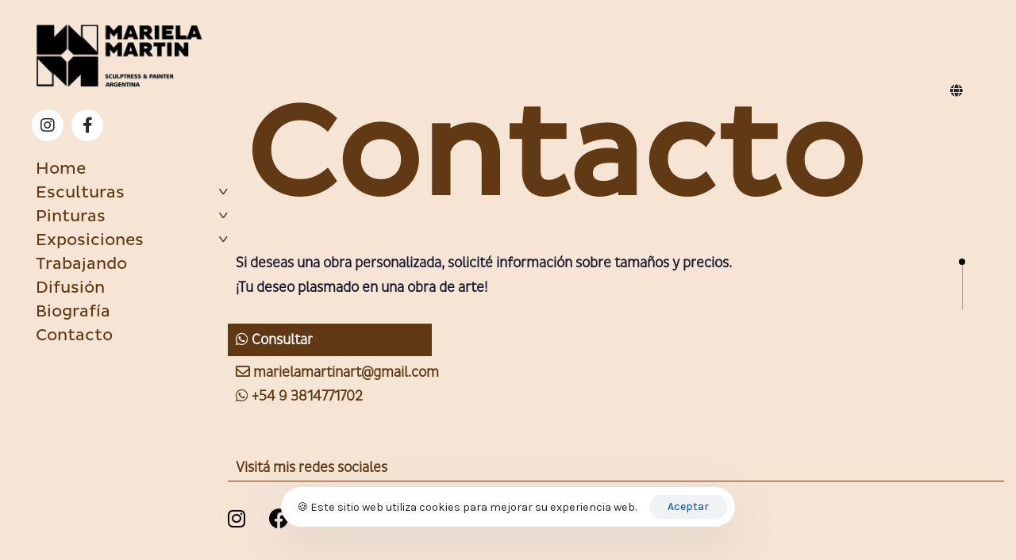

--- FILE ---
content_type: text/html; charset=UTF-8
request_url: https://marielamartinart.com/contact/
body_size: 19285
content:
<!DOCTYPE html>
<html dir="ltr" lang="es-AR" prefix="og: https://ogp.me/ns#">
<head ><style>img.lazy{min-height:1px}</style><link rel="preload" href="https://marielamartinart.com/wp-content/plugins/w3-total-cache/pub/js/lazyload.min.js" as="script">

	<meta charset="UTF-8">
	<meta name="viewport" content="width=device-width, initial-scale=1.0" />
	<meta http-equiv="X-UA-Compatible" content="IE=edge">
	<link rel="profile" href="https://gmpg.org/xfn/11">
	<meta name="mobile-web-app-capable" content="yes">
<meta name="apple-mobile-web-app-capable" content="yes">
<meta name="apple-mobile-web-app-title" content="Mariela Martin Art - ">
<link rel="pingback" href="https://marielamartinart.com/xmlrpc.php" />
<title>Contacto - Mariela Martin Art</title>
			<script type="text/javascript">
			var WebFontConfig = WebFontConfig || {};
			WebFontConfig['active'] = function() {
				if ( typeof ( window.jQuery ) !== 'undefined' ) {
					jQuery(window).trigger('liquid_async_fonts_active');
				}
			};
			WebFontConfig['inactive'] = function() {
				if ( typeof ( window.jQuery ) !== 'undefined' ) {
					jQuery(window).trigger('liquid_async_fonts_inactive');
				}
			};
			</script>
			
		<!-- All in One SEO 4.4.9.2 - aioseo.com -->
		<meta name="description" content="Contacto Si deseas una obra personalizada, solicité información sobre tamaños y precios. ¡Tu deseo plasmado en una obra de arte! Consultar marielamartinart@gmail.com +54 9 3814771702 Visitá mis redes sociales" />
		<meta name="robots" content="max-image-preview:large" />
		<link rel="canonical" href="https://marielamartinart.com/contact/" />
		<meta name="generator" content="All in One SEO (AIOSEO) 4.4.9.2" />
		<meta property="og:locale" content="es_ES" />
		<meta property="og:site_name" content="Mariela Martin Art -" />
		<meta property="og:type" content="article" />
		<meta property="og:title" content="Contacto - Mariela Martin Art" />
		<meta property="og:description" content="Contacto Si deseas una obra personalizada, solicité información sobre tamaños y precios. ¡Tu deseo plasmado en una obra de arte! Consultar marielamartinart@gmail.com +54 9 3814771702 Visitá mis redes sociales" />
		<meta property="og:url" content="https://marielamartinart.com/contact/" />
		<meta property="article:published_time" content="2021-03-05T12:06:03+00:00" />
		<meta property="article:modified_time" content="2023-02-16T15:03:27+00:00" />
		<meta name="twitter:card" content="summary" />
		<meta name="twitter:title" content="Contacto - Mariela Martin Art" />
		<meta name="twitter:description" content="Contacto Si deseas una obra personalizada, solicité información sobre tamaños y precios. ¡Tu deseo plasmado en una obra de arte! Consultar marielamartinart@gmail.com +54 9 3814771702 Visitá mis redes sociales" />
		<script type="application/ld+json" class="aioseo-schema">
			{"@context":"https:\/\/schema.org","@graph":[{"@type":"BreadcrumbList","@id":"https:\/\/marielamartinart.com\/contact\/#breadcrumblist","itemListElement":[{"@type":"ListItem","@id":"https:\/\/marielamartinart.com\/#listItem","position":1,"name":"Home","item":"https:\/\/marielamartinart.com\/","nextItem":"https:\/\/marielamartinart.com\/contact\/#listItem"},{"@type":"ListItem","@id":"https:\/\/marielamartinart.com\/contact\/#listItem","position":2,"name":"Contacto","previousItem":"https:\/\/marielamartinart.com\/#listItem"}]},{"@type":"Organization","@id":"https:\/\/marielamartinart.com\/#organization","name":"Mariela Martin Art","url":"https:\/\/marielamartinart.com\/"},{"@type":"WebPage","@id":"https:\/\/marielamartinart.com\/contact\/#webpage","url":"https:\/\/marielamartinart.com\/contact\/","name":"Contacto - Mariela Martin Art","description":"Contacto Si deseas una obra personalizada, solicit\u00e9 informaci\u00f3n sobre tama\u00f1os y precios. \u00a1Tu deseo plasmado en una obra de arte! Consultar marielamartinart@gmail.com +54 9 3814771702 Visit\u00e1 mis redes sociales","inLanguage":"es-AR","isPartOf":{"@id":"https:\/\/marielamartinart.com\/#website"},"breadcrumb":{"@id":"https:\/\/marielamartinart.com\/contact\/#breadcrumblist"},"datePublished":"2021-03-05T12:06:03-03:00","dateModified":"2023-02-16T15:03:27-03:00"},{"@type":"WebSite","@id":"https:\/\/marielamartinart.com\/#website","url":"https:\/\/marielamartinart.com\/","name":"Mariela Martin Art","inLanguage":"es-AR","publisher":{"@id":"https:\/\/marielamartinart.com\/#organization"}}]}
		</script>
		<!-- All in One SEO -->

<link rel='dns-prefetch' href='//translate.google.com' />
<link rel='dns-prefetch' href='//fonts.googleapis.com' />
<link rel="alternate" type="application/rss+xml" title="Mariela Martin Art &raquo; Feed" href="https://marielamartinart.com/feed/" />
<link rel="alternate" type="application/rss+xml" title="Mariela Martin Art &raquo; RSS de los comentarios" href="https://marielamartinart.com/comments/feed/" />
<link rel="preload" href="https://marielamartinart.com/wp-content/themes/hub/assets/vendors/liquid-icon/lqd-essentials/fonts/lqd-essentials.woff2" as="font" type="font/woff2" crossorigin><script type="text/javascript">
/* <![CDATA[ */
window._wpemojiSettings = {"baseUrl":"https:\/\/s.w.org\/images\/core\/emoji\/15.0.3\/72x72\/","ext":".png","svgUrl":"https:\/\/s.w.org\/images\/core\/emoji\/15.0.3\/svg\/","svgExt":".svg","source":{"concatemoji":"https:\/\/marielamartinart.com\/wp-includes\/js\/wp-emoji-release.min.js?ver=6.6.4"}};
/*! This file is auto-generated */
!function(i,n){var o,s,e;function c(e){try{var t={supportTests:e,timestamp:(new Date).valueOf()};sessionStorage.setItem(o,JSON.stringify(t))}catch(e){}}function p(e,t,n){e.clearRect(0,0,e.canvas.width,e.canvas.height),e.fillText(t,0,0);var t=new Uint32Array(e.getImageData(0,0,e.canvas.width,e.canvas.height).data),r=(e.clearRect(0,0,e.canvas.width,e.canvas.height),e.fillText(n,0,0),new Uint32Array(e.getImageData(0,0,e.canvas.width,e.canvas.height).data));return t.every(function(e,t){return e===r[t]})}function u(e,t,n){switch(t){case"flag":return n(e,"\ud83c\udff3\ufe0f\u200d\u26a7\ufe0f","\ud83c\udff3\ufe0f\u200b\u26a7\ufe0f")?!1:!n(e,"\ud83c\uddfa\ud83c\uddf3","\ud83c\uddfa\u200b\ud83c\uddf3")&&!n(e,"\ud83c\udff4\udb40\udc67\udb40\udc62\udb40\udc65\udb40\udc6e\udb40\udc67\udb40\udc7f","\ud83c\udff4\u200b\udb40\udc67\u200b\udb40\udc62\u200b\udb40\udc65\u200b\udb40\udc6e\u200b\udb40\udc67\u200b\udb40\udc7f");case"emoji":return!n(e,"\ud83d\udc26\u200d\u2b1b","\ud83d\udc26\u200b\u2b1b")}return!1}function f(e,t,n){var r="undefined"!=typeof WorkerGlobalScope&&self instanceof WorkerGlobalScope?new OffscreenCanvas(300,150):i.createElement("canvas"),a=r.getContext("2d",{willReadFrequently:!0}),o=(a.textBaseline="top",a.font="600 32px Arial",{});return e.forEach(function(e){o[e]=t(a,e,n)}),o}function t(e){var t=i.createElement("script");t.src=e,t.defer=!0,i.head.appendChild(t)}"undefined"!=typeof Promise&&(o="wpEmojiSettingsSupports",s=["flag","emoji"],n.supports={everything:!0,everythingExceptFlag:!0},e=new Promise(function(e){i.addEventListener("DOMContentLoaded",e,{once:!0})}),new Promise(function(t){var n=function(){try{var e=JSON.parse(sessionStorage.getItem(o));if("object"==typeof e&&"number"==typeof e.timestamp&&(new Date).valueOf()<e.timestamp+604800&&"object"==typeof e.supportTests)return e.supportTests}catch(e){}return null}();if(!n){if("undefined"!=typeof Worker&&"undefined"!=typeof OffscreenCanvas&&"undefined"!=typeof URL&&URL.createObjectURL&&"undefined"!=typeof Blob)try{var e="postMessage("+f.toString()+"("+[JSON.stringify(s),u.toString(),p.toString()].join(",")+"));",r=new Blob([e],{type:"text/javascript"}),a=new Worker(URL.createObjectURL(r),{name:"wpTestEmojiSupports"});return void(a.onmessage=function(e){c(n=e.data),a.terminate(),t(n)})}catch(e){}c(n=f(s,u,p))}t(n)}).then(function(e){for(var t in e)n.supports[t]=e[t],n.supports.everything=n.supports.everything&&n.supports[t],"flag"!==t&&(n.supports.everythingExceptFlag=n.supports.everythingExceptFlag&&n.supports[t]);n.supports.everythingExceptFlag=n.supports.everythingExceptFlag&&!n.supports.flag,n.DOMReady=!1,n.readyCallback=function(){n.DOMReady=!0}}).then(function(){return e}).then(function(){var e;n.supports.everything||(n.readyCallback(),(e=n.source||{}).concatemoji?t(e.concatemoji):e.wpemoji&&e.twemoji&&(t(e.twemoji),t(e.wpemoji)))}))}((window,document),window._wpemojiSettings);
/* ]]> */
</script>
<style id='wp-emoji-styles-inline-css' type='text/css'>

	img.wp-smiley, img.emoji {
		display: inline !important;
		border: none !important;
		box-shadow: none !important;
		height: 1em !important;
		width: 1em !important;
		margin: 0 0.07em !important;
		vertical-align: -0.1em !important;
		background: none !important;
		padding: 0 !important;
	}
</style>
<link rel='stylesheet' id='wp-block-library-css' href='https://marielamartinart.com/wp-includes/css/dist/block-library/style.min.css?ver=6.6.4' type='text/css' media='all' />
<style id='wp-block-library-theme-inline-css' type='text/css'>
.wp-block-audio :where(figcaption){color:#555;font-size:13px;text-align:center}.is-dark-theme .wp-block-audio :where(figcaption){color:#ffffffa6}.wp-block-audio{margin:0 0 1em}.wp-block-code{border:1px solid #ccc;border-radius:4px;font-family:Menlo,Consolas,monaco,monospace;padding:.8em 1em}.wp-block-embed :where(figcaption){color:#555;font-size:13px;text-align:center}.is-dark-theme .wp-block-embed :where(figcaption){color:#ffffffa6}.wp-block-embed{margin:0 0 1em}.blocks-gallery-caption{color:#555;font-size:13px;text-align:center}.is-dark-theme .blocks-gallery-caption{color:#ffffffa6}:root :where(.wp-block-image figcaption){color:#555;font-size:13px;text-align:center}.is-dark-theme :root :where(.wp-block-image figcaption){color:#ffffffa6}.wp-block-image{margin:0 0 1em}.wp-block-pullquote{border-bottom:4px solid;border-top:4px solid;color:currentColor;margin-bottom:1.75em}.wp-block-pullquote cite,.wp-block-pullquote footer,.wp-block-pullquote__citation{color:currentColor;font-size:.8125em;font-style:normal;text-transform:uppercase}.wp-block-quote{border-left:.25em solid;margin:0 0 1.75em;padding-left:1em}.wp-block-quote cite,.wp-block-quote footer{color:currentColor;font-size:.8125em;font-style:normal;position:relative}.wp-block-quote.has-text-align-right{border-left:none;border-right:.25em solid;padding-left:0;padding-right:1em}.wp-block-quote.has-text-align-center{border:none;padding-left:0}.wp-block-quote.is-large,.wp-block-quote.is-style-large,.wp-block-quote.is-style-plain{border:none}.wp-block-search .wp-block-search__label{font-weight:700}.wp-block-search__button{border:1px solid #ccc;padding:.375em .625em}:where(.wp-block-group.has-background){padding:1.25em 2.375em}.wp-block-separator.has-css-opacity{opacity:.4}.wp-block-separator{border:none;border-bottom:2px solid;margin-left:auto;margin-right:auto}.wp-block-separator.has-alpha-channel-opacity{opacity:1}.wp-block-separator:not(.is-style-wide):not(.is-style-dots){width:100px}.wp-block-separator.has-background:not(.is-style-dots){border-bottom:none;height:1px}.wp-block-separator.has-background:not(.is-style-wide):not(.is-style-dots){height:2px}.wp-block-table{margin:0 0 1em}.wp-block-table td,.wp-block-table th{word-break:normal}.wp-block-table :where(figcaption){color:#555;font-size:13px;text-align:center}.is-dark-theme .wp-block-table :where(figcaption){color:#ffffffa6}.wp-block-video :where(figcaption){color:#555;font-size:13px;text-align:center}.is-dark-theme .wp-block-video :where(figcaption){color:#ffffffa6}.wp-block-video{margin:0 0 1em}:root :where(.wp-block-template-part.has-background){margin-bottom:0;margin-top:0;padding:1.25em 2.375em}
</style>
<style id='classic-theme-styles-inline-css' type='text/css'>
/*! This file is auto-generated */
.wp-block-button__link{color:#fff;background-color:#32373c;border-radius:9999px;box-shadow:none;text-decoration:none;padding:calc(.667em + 2px) calc(1.333em + 2px);font-size:1.125em}.wp-block-file__button{background:#32373c;color:#fff;text-decoration:none}
</style>
<style id='global-styles-inline-css' type='text/css'>
:root{--wp--preset--aspect-ratio--square: 1;--wp--preset--aspect-ratio--4-3: 4/3;--wp--preset--aspect-ratio--3-4: 3/4;--wp--preset--aspect-ratio--3-2: 3/2;--wp--preset--aspect-ratio--2-3: 2/3;--wp--preset--aspect-ratio--16-9: 16/9;--wp--preset--aspect-ratio--9-16: 9/16;--wp--preset--color--black: #000000;--wp--preset--color--cyan-bluish-gray: #abb8c3;--wp--preset--color--white: #ffffff;--wp--preset--color--pale-pink: #f78da7;--wp--preset--color--vivid-red: #cf2e2e;--wp--preset--color--luminous-vivid-orange: #ff6900;--wp--preset--color--luminous-vivid-amber: #fcb900;--wp--preset--color--light-green-cyan: #7bdcb5;--wp--preset--color--vivid-green-cyan: #00d084;--wp--preset--color--pale-cyan-blue: #8ed1fc;--wp--preset--color--vivid-cyan-blue: #0693e3;--wp--preset--color--vivid-purple: #9b51e0;--wp--preset--gradient--vivid-cyan-blue-to-vivid-purple: linear-gradient(135deg,rgba(6,147,227,1) 0%,rgb(155,81,224) 100%);--wp--preset--gradient--light-green-cyan-to-vivid-green-cyan: linear-gradient(135deg,rgb(122,220,180) 0%,rgb(0,208,130) 100%);--wp--preset--gradient--luminous-vivid-amber-to-luminous-vivid-orange: linear-gradient(135deg,rgba(252,185,0,1) 0%,rgba(255,105,0,1) 100%);--wp--preset--gradient--luminous-vivid-orange-to-vivid-red: linear-gradient(135deg,rgba(255,105,0,1) 0%,rgb(207,46,46) 100%);--wp--preset--gradient--very-light-gray-to-cyan-bluish-gray: linear-gradient(135deg,rgb(238,238,238) 0%,rgb(169,184,195) 100%);--wp--preset--gradient--cool-to-warm-spectrum: linear-gradient(135deg,rgb(74,234,220) 0%,rgb(151,120,209) 20%,rgb(207,42,186) 40%,rgb(238,44,130) 60%,rgb(251,105,98) 80%,rgb(254,248,76) 100%);--wp--preset--gradient--blush-light-purple: linear-gradient(135deg,rgb(255,206,236) 0%,rgb(152,150,240) 100%);--wp--preset--gradient--blush-bordeaux: linear-gradient(135deg,rgb(254,205,165) 0%,rgb(254,45,45) 50%,rgb(107,0,62) 100%);--wp--preset--gradient--luminous-dusk: linear-gradient(135deg,rgb(255,203,112) 0%,rgb(199,81,192) 50%,rgb(65,88,208) 100%);--wp--preset--gradient--pale-ocean: linear-gradient(135deg,rgb(255,245,203) 0%,rgb(182,227,212) 50%,rgb(51,167,181) 100%);--wp--preset--gradient--electric-grass: linear-gradient(135deg,rgb(202,248,128) 0%,rgb(113,206,126) 100%);--wp--preset--gradient--midnight: linear-gradient(135deg,rgb(2,3,129) 0%,rgb(40,116,252) 100%);--wp--preset--font-size--small: 13px;--wp--preset--font-size--medium: 20px;--wp--preset--font-size--large: 36px;--wp--preset--font-size--x-large: 42px;--wp--preset--spacing--20: 0.44rem;--wp--preset--spacing--30: 0.67rem;--wp--preset--spacing--40: 1rem;--wp--preset--spacing--50: 1.5rem;--wp--preset--spacing--60: 2.25rem;--wp--preset--spacing--70: 3.38rem;--wp--preset--spacing--80: 5.06rem;--wp--preset--shadow--natural: 6px 6px 9px rgba(0, 0, 0, 0.2);--wp--preset--shadow--deep: 12px 12px 50px rgba(0, 0, 0, 0.4);--wp--preset--shadow--sharp: 6px 6px 0px rgba(0, 0, 0, 0.2);--wp--preset--shadow--outlined: 6px 6px 0px -3px rgba(255, 255, 255, 1), 6px 6px rgba(0, 0, 0, 1);--wp--preset--shadow--crisp: 6px 6px 0px rgba(0, 0, 0, 1);}:where(.is-layout-flex){gap: 0.5em;}:where(.is-layout-grid){gap: 0.5em;}body .is-layout-flex{display: flex;}.is-layout-flex{flex-wrap: wrap;align-items: center;}.is-layout-flex > :is(*, div){margin: 0;}body .is-layout-grid{display: grid;}.is-layout-grid > :is(*, div){margin: 0;}:where(.wp-block-columns.is-layout-flex){gap: 2em;}:where(.wp-block-columns.is-layout-grid){gap: 2em;}:where(.wp-block-post-template.is-layout-flex){gap: 1.25em;}:where(.wp-block-post-template.is-layout-grid){gap: 1.25em;}.has-black-color{color: var(--wp--preset--color--black) !important;}.has-cyan-bluish-gray-color{color: var(--wp--preset--color--cyan-bluish-gray) !important;}.has-white-color{color: var(--wp--preset--color--white) !important;}.has-pale-pink-color{color: var(--wp--preset--color--pale-pink) !important;}.has-vivid-red-color{color: var(--wp--preset--color--vivid-red) !important;}.has-luminous-vivid-orange-color{color: var(--wp--preset--color--luminous-vivid-orange) !important;}.has-luminous-vivid-amber-color{color: var(--wp--preset--color--luminous-vivid-amber) !important;}.has-light-green-cyan-color{color: var(--wp--preset--color--light-green-cyan) !important;}.has-vivid-green-cyan-color{color: var(--wp--preset--color--vivid-green-cyan) !important;}.has-pale-cyan-blue-color{color: var(--wp--preset--color--pale-cyan-blue) !important;}.has-vivid-cyan-blue-color{color: var(--wp--preset--color--vivid-cyan-blue) !important;}.has-vivid-purple-color{color: var(--wp--preset--color--vivid-purple) !important;}.has-black-background-color{background-color: var(--wp--preset--color--black) !important;}.has-cyan-bluish-gray-background-color{background-color: var(--wp--preset--color--cyan-bluish-gray) !important;}.has-white-background-color{background-color: var(--wp--preset--color--white) !important;}.has-pale-pink-background-color{background-color: var(--wp--preset--color--pale-pink) !important;}.has-vivid-red-background-color{background-color: var(--wp--preset--color--vivid-red) !important;}.has-luminous-vivid-orange-background-color{background-color: var(--wp--preset--color--luminous-vivid-orange) !important;}.has-luminous-vivid-amber-background-color{background-color: var(--wp--preset--color--luminous-vivid-amber) !important;}.has-light-green-cyan-background-color{background-color: var(--wp--preset--color--light-green-cyan) !important;}.has-vivid-green-cyan-background-color{background-color: var(--wp--preset--color--vivid-green-cyan) !important;}.has-pale-cyan-blue-background-color{background-color: var(--wp--preset--color--pale-cyan-blue) !important;}.has-vivid-cyan-blue-background-color{background-color: var(--wp--preset--color--vivid-cyan-blue) !important;}.has-vivid-purple-background-color{background-color: var(--wp--preset--color--vivid-purple) !important;}.has-black-border-color{border-color: var(--wp--preset--color--black) !important;}.has-cyan-bluish-gray-border-color{border-color: var(--wp--preset--color--cyan-bluish-gray) !important;}.has-white-border-color{border-color: var(--wp--preset--color--white) !important;}.has-pale-pink-border-color{border-color: var(--wp--preset--color--pale-pink) !important;}.has-vivid-red-border-color{border-color: var(--wp--preset--color--vivid-red) !important;}.has-luminous-vivid-orange-border-color{border-color: var(--wp--preset--color--luminous-vivid-orange) !important;}.has-luminous-vivid-amber-border-color{border-color: var(--wp--preset--color--luminous-vivid-amber) !important;}.has-light-green-cyan-border-color{border-color: var(--wp--preset--color--light-green-cyan) !important;}.has-vivid-green-cyan-border-color{border-color: var(--wp--preset--color--vivid-green-cyan) !important;}.has-pale-cyan-blue-border-color{border-color: var(--wp--preset--color--pale-cyan-blue) !important;}.has-vivid-cyan-blue-border-color{border-color: var(--wp--preset--color--vivid-cyan-blue) !important;}.has-vivid-purple-border-color{border-color: var(--wp--preset--color--vivid-purple) !important;}.has-vivid-cyan-blue-to-vivid-purple-gradient-background{background: var(--wp--preset--gradient--vivid-cyan-blue-to-vivid-purple) !important;}.has-light-green-cyan-to-vivid-green-cyan-gradient-background{background: var(--wp--preset--gradient--light-green-cyan-to-vivid-green-cyan) !important;}.has-luminous-vivid-amber-to-luminous-vivid-orange-gradient-background{background: var(--wp--preset--gradient--luminous-vivid-amber-to-luminous-vivid-orange) !important;}.has-luminous-vivid-orange-to-vivid-red-gradient-background{background: var(--wp--preset--gradient--luminous-vivid-orange-to-vivid-red) !important;}.has-very-light-gray-to-cyan-bluish-gray-gradient-background{background: var(--wp--preset--gradient--very-light-gray-to-cyan-bluish-gray) !important;}.has-cool-to-warm-spectrum-gradient-background{background: var(--wp--preset--gradient--cool-to-warm-spectrum) !important;}.has-blush-light-purple-gradient-background{background: var(--wp--preset--gradient--blush-light-purple) !important;}.has-blush-bordeaux-gradient-background{background: var(--wp--preset--gradient--blush-bordeaux) !important;}.has-luminous-dusk-gradient-background{background: var(--wp--preset--gradient--luminous-dusk) !important;}.has-pale-ocean-gradient-background{background: var(--wp--preset--gradient--pale-ocean) !important;}.has-electric-grass-gradient-background{background: var(--wp--preset--gradient--electric-grass) !important;}.has-midnight-gradient-background{background: var(--wp--preset--gradient--midnight) !important;}.has-small-font-size{font-size: var(--wp--preset--font-size--small) !important;}.has-medium-font-size{font-size: var(--wp--preset--font-size--medium) !important;}.has-large-font-size{font-size: var(--wp--preset--font-size--large) !important;}.has-x-large-font-size{font-size: var(--wp--preset--font-size--x-large) !important;}
:where(.wp-block-post-template.is-layout-flex){gap: 1.25em;}:where(.wp-block-post-template.is-layout-grid){gap: 1.25em;}
:where(.wp-block-columns.is-layout-flex){gap: 2em;}:where(.wp-block-columns.is-layout-grid){gap: 2em;}
:root :where(.wp-block-pullquote){font-size: 1.5em;line-height: 1.6;}
</style>
<link rel='stylesheet' id='contact-form-7-css' href='https://marielamartinart.com/wp-content/plugins/contact-form-7/includes/css/styles.css?ver=5.8.2' type='text/css' media='all' />
<link rel='stylesheet' id='google-language-translator-css' href='https://marielamartinart.com/wp-content/plugins/google-language-translator/css/style.css?ver=6.0.19' type='text/css' media='' />
<link rel='stylesheet' id='font-awesome-css' href='https://marielamartinart.com/wp-content/themes/hub/assets/vendors/font-awesome/css/font-awesome.min.css' type='text/css' media='all' />
<link rel='stylesheet' id='bootstrap-css' href='https://marielamartinart.com/wp-content/themes/hub/assets/vendors/bootstrap/css/bootstrap.min.css' type='text/css' media='all' />
<link rel='stylesheet' id='liquid-base-css' href='https://marielamartinart.com/wp-content/themes/hub/style.css' type='text/css' media='all' />
<link rel='stylesheet' id='liquid-theme-css' href='https://marielamartinart.com/wp-content/themes/hub/assets/css/theme.min.css' type='text/css' media='all' />
<link rel='stylesheet' id='theme-responsive-min-css' href='https://marielamartinart.com/wp-content/themes/hub/assets/css/theme-responsive-min.min.css?ver=6.6.4' type='text/css' media='screen and (min-width: 1101px)' />
<link rel='stylesheet' id='theme-responsive-max-css' href='https://marielamartinart.com/wp-content/themes/hub/assets/css/theme-responsive-max.min.css?ver=6.6.4' type='text/css' media='screen and (max-width: 1100px)' />
<link rel='stylesheet' id='js_composer_front-css' href='https://marielamartinart.com/wp-content/plugins/liquid_js_composer/assets/css/js_composer.min.css?ver=6.6.0' type='text/css' media='all' />
<link rel='stylesheet' id='ld-gdpr-box-css' href='https://marielamartinart.com/wp-content/plugins/liquid-gdpr/assets/css/liquid-gdpr.min.css?ver=6.6.4' type='text/css' media='all' />
<link rel='stylesheet' id='landinghub-core-css' href='https://marielamartinart.com/wp-content/plugins/hub-core/assets/css/landinghub-core.min.css?ver=6.6.4' type='text/css' media='all' />
<link rel='stylesheet' id='redux-google-fonts-liquid_one_opt-css' href='https://fonts.googleapis.com/css?family=Karla%3A400%7CDM+Sans%3A700&#038;ver=6.6.4' type='text/css' media='all' />
<link rel='stylesheet' id='liquid-generated-responsive-css' href='//marielamartinart.com/wp-content/uploads/liquid-styles/liquid-responsive-100.css?timestamp=1634219070&#038;ver=6.6.4' type='text/css' media='all' />
<script type="text/javascript" src="https://marielamartinart.com/wp-includes/js/jquery/jquery.min.js?ver=3.7.1" id="jquery-core-js"></script>
<script type="text/javascript" src="https://marielamartinart.com/wp-includes/js/jquery/jquery-migrate.min.js?ver=3.4.1" id="jquery-migrate-js"></script>
<script type="text/javascript" src="https://marielamartinart.com/wp-content/plugins/flowpaper-lite-pdf-flipbook/assets/lity/lity.min.js" id="lity-js-js"></script>
<script type="text/javascript" src="https://marielamartinart.com/wp-content/plugins/hub-core/extensions/redux-typekit/liquid-typekit.js?ver=6.6.4" id="liquid-typekit-js"></script>
<link rel="https://api.w.org/" href="https://marielamartinart.com/wp-json/" /><link rel="alternate" title="JSON" type="application/json" href="https://marielamartinart.com/wp-json/wp/v2/pages/4809" /><link rel="EditURI" type="application/rsd+xml" title="RSD" href="https://marielamartinart.com/xmlrpc.php?rsd" />
<meta name="generator" content="WordPress 6.6.4" />
<link rel='shortlink' href='https://marielamartinart.com/?p=4809' />
<link rel="alternate" title="oEmbed (JSON)" type="application/json+oembed" href="https://marielamartinart.com/wp-json/oembed/1.0/embed?url=https%3A%2F%2Fmarielamartinart.com%2Fcontact%2F" />
<link rel="alternate" title="oEmbed (XML)" type="text/xml+oembed" href="https://marielamartinart.com/wp-json/oembed/1.0/embed?url=https%3A%2F%2Fmarielamartinart.com%2Fcontact%2F&#038;format=xml" />
<style>.goog-te-gadget{margin-top:2px!important;}p.hello{font-size:12px;color:#666;}div.skiptranslate.goog-te-gadget{display:inline!important;}#google_language_translator{clear:both;}#flags{width:165px;}#flags a{display:inline-block;margin-right:2px;}#google_language_translator{width:auto!important;}div.skiptranslate.goog-te-gadget{display:inline!important;}.goog-tooltip{display: none!important;}.goog-tooltip:hover{display: none!important;}.goog-text-highlight{background-color:transparent!important;border:none!important;box-shadow:none!important;}#google_language_translator select.goog-te-combo{color:#32373c;}div.skiptranslate{display:none!important;}body{top:0px!important;}#goog-gt-{display:none!important;}#glt-translate-trigger{bottom:auto;top:0;left:50%;margin-left:-63px;right:auto;}.tool-container.tool-top{top:50px!important;bottom:auto!important;}.tool-container.tool-top .arrow{border-color:transparent transparent #d0cbcb;top:-14px;}#glt-translate-trigger > span{color:#ffffff;}#glt-translate-trigger{background:#f7d6a8;}</style>	
		<link rel="shortcut icon" href="http://marielamartinart.com/wp-content/uploads/2021/09/cropped-Icono.webp" />
		
	<script type="text/javascript">
				window.liquidParams = {
					currentZIndex: 10
				}
			</script><meta name="generator" content="Powered by WPBakery Page Builder - drag and drop page builder for WordPress."/>
<noscript><style>.lazyload[data-src]{display:none !important;}</style></noscript><style>.lazyload{background-image:none !important;}.lazyload:before{background-image:none !important;}</style><meta name="generator" content="Powered by Slider Revolution 6.5.8 - responsive, Mobile-Friendly Slider Plugin for WordPress with comfortable drag and drop interface." />
<link rel="icon" href="https://marielamartinart.com/wp-content/uploads/2021/09/cropped-Icono-32x32.webp" sizes="32x32" />
<link rel="icon" href="https://marielamartinart.com/wp-content/uploads/2021/09/cropped-Icono-192x192.webp" sizes="192x192" />
<link rel="apple-touch-icon" href="https://marielamartinart.com/wp-content/uploads/2021/09/cropped-Icono-180x180.webp" />
<meta name="msapplication-TileImage" content="https://marielamartinart.com/wp-content/uploads/2021/09/cropped-Icono-270x270.webp" />
<script type="text/javascript">function setREVStartSize(e){
			//window.requestAnimationFrame(function() {				 
				window.RSIW = window.RSIW===undefined ? window.innerWidth : window.RSIW;	
				window.RSIH = window.RSIH===undefined ? window.innerHeight : window.RSIH;	
				try {								
					var pw = document.getElementById(e.c).parentNode.offsetWidth,
						newh;
					pw = pw===0 || isNaN(pw) ? window.RSIW : pw;
					e.tabw = e.tabw===undefined ? 0 : parseInt(e.tabw);
					e.thumbw = e.thumbw===undefined ? 0 : parseInt(e.thumbw);
					e.tabh = e.tabh===undefined ? 0 : parseInt(e.tabh);
					e.thumbh = e.thumbh===undefined ? 0 : parseInt(e.thumbh);
					e.tabhide = e.tabhide===undefined ? 0 : parseInt(e.tabhide);
					e.thumbhide = e.thumbhide===undefined ? 0 : parseInt(e.thumbhide);
					e.mh = e.mh===undefined || e.mh=="" || e.mh==="auto" ? 0 : parseInt(e.mh,0);		
					if(e.layout==="fullscreen" || e.l==="fullscreen") 						
						newh = Math.max(e.mh,window.RSIH);					
					else{					
						e.gw = Array.isArray(e.gw) ? e.gw : [e.gw];
						for (var i in e.rl) if (e.gw[i]===undefined || e.gw[i]===0) e.gw[i] = e.gw[i-1];					
						e.gh = e.el===undefined || e.el==="" || (Array.isArray(e.el) && e.el.length==0)? e.gh : e.el;
						e.gh = Array.isArray(e.gh) ? e.gh : [e.gh];
						for (var i in e.rl) if (e.gh[i]===undefined || e.gh[i]===0) e.gh[i] = e.gh[i-1];
											
						var nl = new Array(e.rl.length),
							ix = 0,						
							sl;					
						e.tabw = e.tabhide>=pw ? 0 : e.tabw;
						e.thumbw = e.thumbhide>=pw ? 0 : e.thumbw;
						e.tabh = e.tabhide>=pw ? 0 : e.tabh;
						e.thumbh = e.thumbhide>=pw ? 0 : e.thumbh;					
						for (var i in e.rl) nl[i] = e.rl[i]<window.RSIW ? 0 : e.rl[i];
						sl = nl[0];									
						for (var i in nl) if (sl>nl[i] && nl[i]>0) { sl = nl[i]; ix=i;}															
						var m = pw>(e.gw[ix]+e.tabw+e.thumbw) ? 1 : (pw-(e.tabw+e.thumbw)) / (e.gw[ix]);					
						newh =  (e.gh[ix] * m) + (e.tabh + e.thumbh);
					}
					var el = document.getElementById(e.c);
					if (el!==null && el) el.style.height = newh+"px";					
					el = document.getElementById(e.c+"_wrapper");
					if (el!==null && el) {
						el.style.height = newh+"px";
						el.style.display = "block";
					}
				} catch(e){
					console.log("Failure at Presize of Slider:" + e)
				}					   
			//});
		  };</script>
		<style type="text/css" id="wp-custom-css">
			@font-face {
   font-family:"Futura";
   src:url('/wp-content/Fonts/Futura.ttf');
}
@font-face {
   font-family:"Tungsten";
   src:url('/wp-content/Fonts/Tungsten.ttf');
}
@font-face {
   font-family:"Pluto";
   src:url('/wp-content/Fonts/PlutoSansRegular.ttf');
}
@font-face {
   font-family:"PlutoLight";
   src:url('/wp-content/Fonts/PlutoSansCondLight.ttf');
}
/* Fonts */
a,p,h1,h2,h3,h4,h5,h6,span,strong{
	  font-family: "PlutoLight"!important;
}

.PageTitlePE H1,#ProfileName .split-inner,.Bada span,.HomeTitles span,.HomeTitles .lqd-imgtxt-slider-link:before,.Bada .lqd-imgtxt-slider-link:before,.PaintTit h3,
.PhotColumn .wpb_text_column h5{
	  font-family: "Pluto"!important;
	  color:#603813!important;
}
a[href="#noclick"] {
    color: #603813 !important;
    pointer-events: none;
}
.PerfCol h2,.PerfCol .mr-5,.PerfCol strong{
	color: #603813 !important;
}



/* Pages Spacing */
.page-id-4467 main.content,.page-id-5223 main.content,.page-id-2 main.content,.page-id-5120 main.content,.page-id-5118 main.content,.page-id-6820 main.content,.page-id-4809 main.content{
	padding-left:12.5%;
}

.HomeImage img{
	max-width:70%;
}
.HomeImage .vc_figure {
    justify-content: center;
}
/* catalog */

.df-page-wrapper canvas,.df-page-front,.df-page-back,.df-page-wrapper {
    min-height: 750px!important;
}
.df-book-wrapper{
	margin-top: -25px!important;
}
/* General */
.page-id-6717 .HeaderLogoSocial .navbar-brand-inner{
	display:none
}



.ColMenus{
    max-width: 120px;
}
.ColMenus a{
  font-family: "Pluto"!important;
	font-size:20px;
	line-height:30px;
	color:#603813;
}
.ColMenus a:hover{
	color:#a4a4a4;
}
.ColMenus .main-nav .children, .nav-item-children {
    position: initial;
	  height:0px;
	  padding: 0px;
}
.ColMenus .lqd-submenu-toggle-hover .position-applied:hover>.nav-item-children {
    opacity: 1;
    visibility: visible;
    transform: translateY(0);
	  height: inherit;
	  max-height: 350px;
	  overflow-y: hidden;
	  overflow-x:hidden;
	  background-color:none;
	  padding-bottom:5px;
		margin-bottom:-5px;
	  margin-left:5px
}
.ColMenus .nav-item-children:before {
    content: none;
}
.ColMenus .nav-item-children>li>a,.ColMenus .nav-item-children>li>.nav-item-children>li {
    margin-left: 10px;
}
.ColMenus .nav-item-children>li>a {
   	padding: 0em;
    font-size: 16px;
	  color:#0000008c!important;
}
.ColMenus .nav-item-children>li>a:hover {
	  color:#000!important;
}
.ColMenus .nav-item-children>li {
   margin-left:10px;
}
.ColMenus .menu-item.menu-item-has-children::after {
    content: '>';
    transform: rotate(90deg);
    font-size: 20px;
    display: block;
    color: #603813;
    right: 0%;
	  top: 0%;
    position: absolute;
}
.ColMenus .menu-item.menu-item-has-children:hover::after {
    color: #a4a4a4;
}

#HomeEnter img{
	max-width:200px;
}
#HomeEnter1 img{
	max-width:700px;
	margin-left: 30px;
}

#HomeCol3 img{
	max-width:200px;
}

#HomeRedes{
	margin-top: 20px;
}

.SocialLanding .social-icon {
    margin-top: 50px;
}

div#goog-gt-tt{
	display: none!important;
}
.fr-close-background, .fr-close-icon {
    top: 20px!important;
    left: -10px!important;
}

.lqd-gdpr-accept {
    color: #0043bf;
}
.lqd-gdpr-accept:hover {
    background-color: #0043bf;
}
.is-stuck .lqd-head-col>.header-module .nav-trigger {
    color: #000;
}
.is-stuck .lqd-head-col>.header-module .nav-trigger.style-2 .bar:before, .is-stuck .lqd-head-col>.header-module .nav-trigger.style-2 .bar:after {
    background: #000;
}
.is-stuck .lqd-head-col>.header-module .lqd-scrl-indc .lqd-scrl-indc-line {
    background-color: rgb(0 0 0 / 64%);
}
.is-stuck .lqd-head-col>.header-module .lqd-scrl-indc {
    color: #060606;
}
.is-stuck .lqd-head-col>.header-module>.btn-naked, .is-stuck .lqd-head-col>.header-module>.btn-underlined, .is-stuck .lqd-head-col>.header-module>.social-icon li a, .is-stuck .lqd-head-col>.header-module>.lqd-custom-menu>ul>li>a, .is-stuck .lqd-head-col>.header-module .ld-module-trigger-txt, .is-stuck .lqd-head-col>.header-module .lqd-module-badge-outline .ld-module-trigger-count, .is-stuck .lqd-head-col>.header-module .ld-module-trigger-icon {
    color: rgb(0 0 0 / 80%);
}
/* Home landing */

.SocialLanding .social-icon {
    display: flex;
    flex-direction: row;
    flex-wrap: nowrap;
    justify-content: center;
}
.SocialLanding .vc_single_image-wrapper{
	margin-bottom: -20px;
}
.SocialLanding figure img {
    width: 1200px;
}
.SocialLanding .social-icon-shaped.social-icon-md a {
    width: 2em;
    height: 2em;
}
.SocialLanding .social-icon-md{
	font-size: 20px
}

/* Header */

.HeaderLogoSocial .social-icon {
    margin-top:-10px;
}
.HeaderLogoSocial .social-icon li {
    background-color: #fff;
    padding: 10px;
    width: 40px;
    text-align: center;
    height: 40px;
    border-radius: 60%;
    font-size: 20px;
    margin: 0px 10px 0px 0px;
}
.HeaderLogoSocial .social-icon li a {
	color:#2a2a2a !important;
}
.HeaderLogoSocial .social-icon li a:hover {
	color:#0046c0 !important;
}
.HeaderLogoSocial .header-module~.header-module {
    margin-inline-start: -5px;
}
.HeaderLogoSocial {
    max-height: 120px;
}
.PageLogoEia,.lqd-mobile-sec .logo-default, .PageLogoEia img {
	max-width: 240px !important;
}
.PageLogoEia .logo-sticky {
	max-width: 120px !important;
}
.Barrita .lqd-scrl-indc-txt{
	display:none!important;
}
.HeaderLogoSocial,.HeaderLogoSocial .PageLogoEia{
	display: block
}
.PageLogoEia{
	padding-top: 10px!important;
	padding-bottom:0px!important;
	margin-left: -20px;
}

element.style {
}
.module-primary-nav {
    height: 50px;
	   margin-top: 45px;
}
.navbar-collapse.in{
    background-color: #f2f2f2;
    border-radius: 20px;
}

/* Home */


.Bada Nav{
	margin-top: -70px;
}
.HomeTitles .lqd-imgtxt-slider-link:hover  span{
    opacity: 0;
}
.HomeTitles .lqd-imgtxt-slider-link:before  {
    opacity: 0;
}
.HomeTitles .lqd-imgtxt-slider-link:hover:before  {
    opacity: 1;
	  -webkit-text-stroke-color: #fff;
}
.HomeTitles .lqd-imgtxt-slider-link span{
	 opacity: 1;
	 color: #0046c0 !important;
}
.Bada .lqd-dist-gal-menu .overlay-text {
    opacity: 1;
}

/* LangSwitcher */

.LangSwitch {
    margin-left: -15px;
    margin-top: 60px!important;
    transform: rotate(0deg)!important;
}
.LangSwitch span{
    color: #2a2a2a;
}

.LangSwitch .lqd-custom-menu-dropdown {
    min-width: 30px;
	  left: 20px;
	  max-width: 40px;
	  transform: rotate(
270deg);
}
.LangSwitch .expander-icon{
	display:none!important;
}

/* Perfil */

.BadaProf img{
	height: 145px;
	object-fit: cover;
}
@media(max-width: 800px){
.BadaProf img {
    width: 25em;
    height: 12em;
    }
	 #HomeEnter img{
	  max-width:180px!important;
   }
	#HomeEnter {
	  margin:25px 0px;
   }
}
.BadaProf .vc_col-sm-6{
	padding: 2px;
}
.BadaProf .vc_col-sm-6 .lqd-imggrp-container{
	margin-bottom: 2px;;
}

.flextext{
	display:flex;
}
.flextext strong{
	color:#0046c0 ;
}

.ListEia::before {
    border-top: solid 1px #603813;
    display: flex;
    margin: 0px 4em;
    content: "";
}
.ListEiaOne::before {
	  border:none;
}
.PerfCol .flextext div {
	font-size: 15px!important;
}



/* EXPOSICIONES*/

.PhotColumn .wpb_text_column{
	padding: 0px !important;
}

.PhotColumn .wpb_text_column h5{
	  margin-bottom: 15px       !important;
	 margin-top: 15px       !important;
}

.TextCur p{
	font-size: 14px;
	margin-bottom: 3px;
	color: #603813;
}

.PhotColumn .ImageTextCur .lqd-imggrp-img-container,.PhotColumn .ImageTextCur .lqd-imggrp-single,.PhotColumn .ImageTextCur figure,.PhotColumn .ImageTextCur figure img {
    height: 65vh!important;
}
.wpb_column.vc_column_container.vc_col-sm-3.liquid-column-6410c68e44ff6{
	padding:0px!important;
}


/*Epigrafe de fotos*/
.Epigrafe{
	font-stretch: condensed!important;
}

.ld-fancy-heading .ld-fh-element{
	text-align: center;
}
/*--------------------------*/

/* EXPO/BADA */

.menuLayout {
    padding: 0px!important;
	  max-height: 500px;
    overflow-y: scroll;
}
.PhotMenu {
    border: solid 1px #0046c0;
    border-radius: 5px;
    padding: 2px 0px;
   	max-width: 95%;
    font-size: 12px;
	  margin-top: 3px;
}

.PhotColumn .vc_column-inner{
	padding-right: 5px!important;
}
.PhotColumn .vc_col-sm-1\/5{
padding:2px !important;
}

.PhotColumn .vc_col-sm-2,.PhotColumnMed .vc_col-sm-3 {
	padding: 0px;
}
.PhotColumn .lqd-imggrp-single,.PhotColumn .lqd-imggrp-img-container,.PhotColumn .lqd-imggrp-single figure,.PhotColumn .lqd-imggrp-single figure img {
	height: 150px;
	object-fit: cover;
	margin-bottom: 5px;
}
.PhotColumn .lqd-imggrp-container{
	margin: 0px;
}


/* Contacto */

.wpcf7-form-control-wrap input, .wpcf7-form-control-wrap textarea {
    border-color: #0046c0!important;
	color:#2a2a2a!important;
}
#ld_cf7_630382c2be77e .wpcf7-submit {
    background: #0046c0!important;
    color: #fff!important;
    border-color: #0046c0!important;
}

/* Esculturas/Pinturas */



.ImgCols .lqd-imggrp-img-container{
	margin-bottom: 5px
}
.ImgCols figure img {
    width: 35em;
    height: auto;
	  min-height:250px;
	  max-height:250px;
    object-fit: cover;
	  object-position: 50% 0%;
}
.ImgCols .FullImg figure img {
    width: auto;
    height: auto;
	  min-height: inherit;
    max-height: inherit;
    object-fit: cover;
	  object-position: 50% 0%;
}
.ImgCols .ImgDesc,.ImgDesc h6 {
	margin: 0px 0px 15px;
	font-family: 'PlutoLight'!important;
	letter-spacing: 0.04em;
	pointer-events:none;
		
}

.page-id-5223 .ImgCols .ImgDesc h6::after {
    content: 'Coleccion Privada';
    font-size: 10px;
    background-color: #404040;
    color: #fff;
	  position: absolute;
    top: -13%;
    left: -0.5%;
    border-radius: 5px;
    padding: 0px 5px;
	
}
.page-id-5223 .ImgCols .ImgDesc h6.disp::after {
	  content: 'Disponible';
	  background-color: #603813;
	  pointer-events:auto;
}

.page-id-5223 .ImgCols .ImgDesc h6.disp:hover::after {
	  background-color: #93e329;
}

.ImgCols .ImgDesc h6{
	margin: 0px;
	margin-top: 15px;
	font-size: 20px!important;
	min-height: 55px;
	color: #404040;
  display: flex;
  align-items: center;
}
.ImgCols .ImgDesc p{
	font-size: 15px!important;
}
.ImgCols .ImgDesc p,.ImgCols .wpb_content_element{
	margin: 0px;
	color: #000
}
.ImgCols .ImgDesc{
	min-height:140px;
}
#BigImg figure img {
    width: 90vw;
    min-height: 290px;
    max-height: 290px;
}

/* Difusion */

.NewsRow .lqd-imggrp-single {
    display: flex;

}
.NewsRow .lqd-imggrp-single img{
    max-width: 25em;
	  max-height: 21em;
    object-fit: cover;
	  object-position: 0% 0%;
}
.NewsRow .NewsDesc{
	margin: 30px 0px -25px;
}
.NewsRow .NewsDesc h6{
	color:#603813;
	margin: 10px 0px 10px;
	font-size: 14px;
}
.NewsRow .NewsDesc a{
	color:#2a2a2a;
}
.NewsRow .NewsDesc a:hover{
	color:#603813;
}

.ld-fancy-heading{
    font-weight: 400;
    line-height: 1.7em;
    font-size: 10px!important;
    color: #808291;
}

/* Footer */
.FootCol .FootBtn{
	 margin: 0px 38%;
}

/* Mobile */

[data-mobile-header-scheme=gray] .lqd-mobile-sec .navbar-header {
    background-color: #ffffff00;
}
@media (max-width: 1100px){
	.PageLogoEia, .lqd-mobile-sec .logo-default, .PageLogoEia img {
    max-width: 50px !important;
   }
	.HomeTitles .lqd-imgtxt-slider-link,.Bada .lqd-imgtxt-slider-link {
    margin-bottom: 20px;
		font-size: 1.1em;
    }
	.PhotColumn .lqd-imggrp-single, .PhotColumn .lqd-imggrp-img-container, .PhotColumn .lqd-imggrp-single figure, .PhotColumn .lqd-imggrp-single figure img {
    height: 220px;
    margin-bottom: 10px;
    }
	.menuLayout .wpb_wrapper {
    display: flex;
		flex-wrap: wrap;
    justify-content: center;
		padding-bottom: 25px;
    }
	.PhotMenu {
   	width: 125px;
    font-size: 11px;
    }
	.lqd-stickybar-wrap 
	{
		display: block;
	}
	[data-sticky-header] .lqd-stickybar-wrap{
		position:absolute!important;
	}
	.LangSwitch {
    margin-left: -20px;
    margin-top: -2%!important;
    padding: 0px;
  }
	.LangSwitch .lqd-custom-menu-dropdown {
    left: -10px;
    top:-10%;
    transform: rotate( 
360deg);
  }
	.LangSwitch .lqd-custom-menu-dropdown a {
    transform: rotate( 
270deg);
  }
	.NewsRow .lqd-imggrp-single img    {
    max-width: 100%;
   }
	div#Barrita {
    display: none;
  }
	.FootMail a{
		font-size: 20px;
	}
}

/*--- Art Basel ---*/
.vc_row.vc_inner.vc_row-fluid.liquid-row-shadowbox-638621127e599 {
    margin-top: 50px!important;
}

#artBaselImg1 img{
	max-width: 230px!important;
	height: 333px;
}

#artBaselImg2 img{
	max-width: 330px!important;
}

div#artBaselImg1{
	margin-top: 20px!important;
	margin-bottom: 20px;
}

div#artBaselImg2 {
    height: 428px;
	  margin-bottom: 20px;
	margin-top: 20px!important;
}

#artBaselImg3 img{
	max-width: 330px!important;
}

div#artBaselText {
    font-size: 15px!important;
}

section#artBaselRow .container {
    width: 1100px;
}

.vc_row.vc_inner.vc_row-fluid.NewsRow.liquid-row-shadowbox-638627bac4db9 {
    margin-bottom: 30px!important;
}

#artBaselImg2 img {
    max-width: 230px!important;
    height: 330px;
}
.ListEia div p{
    color: #2a2a2a!important;
    font-size:15px!important;
	font-weight 400!important;
	width:90%;
	margin-bottom:5px
	
}
/*--- Ajustes Mobile ---*/
@media (max-width: 480px) {
  /* General */
#HomeEnter img{
	max-width:150px!important;
}
#HomeEnter1 img{
	max-width:320px!important;
	margin-left: 0px;
	margin-top: 10px;
}

#HomeCol3 img{
	max-width:150px!important;
}

#HomeRedes{
	margin-top: 50px;
	margin-bottom: 50px;
	margin-left: 5px;
}
	
/*--- Art Basel Miami ---*/
.vc_row.vc_inner.vc_row-fluid.RowArtBasel.liquid-row-shadowbox-639b0c2b99e00 {
    text-align: center;
}
	
#artBaselImg1 img{
	max-width: 330px!important;
	height: 333px;
}
	
#artBaselImg2 img {
    max-width: 330px!important;
    height: 330px;
}
	
div#artBaselImg1{
	margin-bottom: 20px;
}
	
div#artBaselImg2 {
    height: 330px;
	  margin-bottom: 20px;
}

}

.ld-fancy-heading .split-inner {
    display: flex;
}		</style>
		<style id='liquid-stylesheet-inline-css' type='text/css'>:root{--color-primary:#603813;--color-secondary:#eae7ed;--color-gradient-start:#0046c0;--color-gradient-stop:#3366bf;--lqd-cc-size-inner:12px;--lqd-cc-active-bw:1px;--lqd-cc-active-bg:rgb(0, 0, 0);--lqd-cc-active-bc:rgb(0, 0, 0);--lqd-cc-active-circle-txt:rgb(0, 0, 0);}.lqd-preloader-wrap{background:rgb(255, 255, 255);}body{font-family:'Karla', sans-serif ;font-weight:400;line-height:1.7em;font-size:1em;color:#808291;}.btn{font-family:inherit;}.lqd-post-content, .lqd-post-header .entry-excerpt{font-family:inherit;line-height:2;font-size:14px;color:#737373;}.h1,h1{font-family:'DM Sans', sans-serif ;font-weight:700;line-height:1.2em;font-size:52px;color:#181b31;}.h2,h2{font-family:'DM Sans', sans-serif ;font-weight:700;line-height:1.2em;font-size:40px;color:#181b31;}.h3,h3{font-family:'DM Sans', sans-serif ;font-weight:700;line-height:1.2em;font-size:32px;color:#181b31;}.h4,h4{font-family:'DM Sans', sans-serif ;font-weight:700;line-height:1.2em;font-size:25px;color:#181b31;}.h5,h5{font-family:'DM Sans', sans-serif ;font-weight:700;line-height:1.2em;font-size:21px;color:#181b31;}.h6,h6{font-family:'DM Sans', sans-serif ;font-weight:700;line-height:1.2em;font-size:18px;color:#181b31;}.titlebar-inner h1{}.titlebar-inner p{}.titlebar-inner{padding-top:80px;padding-bottom:80px;}#lqd-site-content, .page-scheme-dark #lqd-site-content{background-color:#f6e5d5;}@media screen and (min-width: 992px){body.has-sidebar #lqd-contents-wrap{padding-top:25px;}}</style><style type="text/css" data-type="vc_shortcodes-custom-css">.vc_custom_1634221753472{margin-right: 2% !important;margin-left: 2% !important;padding-top: 110px !important;padding-bottom: 15px !important;background-position: center !important;background-repeat: no-repeat !important;background-size: cover !important;}.vc_custom_1676558863565{margin-top: 50px !important;margin-bottom: 80px !important;padding-left: 10% !important;}</style><noscript><style> .wpb_animate_when_almost_visible { opacity: 1; }</style></noscript><style type="text/css" data-type="vc_shortcodes-custom-css">.vc_custom_1633114283035{padding-right: 30px !important;padding-left: 30px !important;}.vc_custom_1600333401264{padding-left: 35px !important;}.vc_custom_1600333407863{padding-right: 35px !important;}</style><style type="text/css" data-type="vc_shortcodes-custom-css">.vc_custom_1676561387815{padding-right: 3em !important;padding-left: 3em !important;}</style><style id="wpforms-css-vars-root">
				:root {
					--wpforms-field-border-radius: 3px;
--wpforms-field-background-color: #ffffff;
--wpforms-field-border-color: rgba( 0, 0, 0, 0.25 );
--wpforms-field-text-color: rgba( 0, 0, 0, 0.7 );
--wpforms-label-color: rgba( 0, 0, 0, 0.85 );
--wpforms-label-sublabel-color: rgba( 0, 0, 0, 0.55 );
--wpforms-label-error-color: #d63637;
--wpforms-button-border-radius: 3px;
--wpforms-button-background-color: #066aab;
--wpforms-button-text-color: #ffffff;
--wpforms-field-size-input-height: 43px;
--wpforms-field-size-input-spacing: 15px;
--wpforms-field-size-font-size: 16px;
--wpforms-field-size-line-height: 19px;
--wpforms-field-size-padding-h: 14px;
--wpforms-field-size-checkbox-size: 16px;
--wpforms-field-size-sublabel-spacing: 5px;
--wpforms-field-size-icon-size: 1;
--wpforms-label-size-font-size: 16px;
--wpforms-label-size-line-height: 19px;
--wpforms-label-size-sublabel-font-size: 14px;
--wpforms-label-size-sublabel-line-height: 17px;
--wpforms-button-size-font-size: 17px;
--wpforms-button-size-height: 41px;
--wpforms-button-size-padding-h: 15px;
--wpforms-button-size-margin-top: 10px;

				}
			</style>
</head>

<body class="page-template-default page page-id-4809 wp-embed-responsive lqd-preloader-activated lqd-page-not-loaded lqd-preloader-style-fade site-wide-layout lazyload-enabled page-has-left-stickybar page-has-right-stickybar wpb-js-composer js-comp-ver-6.6.0 vc_responsive" dir="ltr" itemscope="itemscope" itemtype="http://schema.org/WebPage" data-mobile-nav-breakpoint="1100" data-mobile-nav-style="modern" data-mobile-nav-scheme="dark" data-mobile-nav-trigger-alignment="right" data-mobile-header-scheme="gray" data-mobile-logo-alignment="default" data-overlay-onmobile="true">
	
	
	<div><div class="screen-reader-text">Skip links</div><ul class="liquid-skip-link screen-reader-text"><li><a href="#lqd-site-content" class="screen-reader-shortcut"> Skip to content</a></li></ul></div>
<div class="lqd-preloader-wrap lqd-preloader-fade" data-preloader-options='{ "animationType": "fade" }'>
	<div class="lqd-preloader-inner">
	</div>
</div>
	<div id="wrap">

		<header class="header site-header main-header main-header-overlay sticky-header-noshadow  is-not-stuck main-header-dynamiccolors" data-sticky-header="true" data-sticky-values-measured="false" data-sticky-options="{&quot;disableOnMobile&quot;:true,&quot;dynamicColors&quot;:true}" id="header" itemscope="itemscope" itemtype="http://schema.org/WPHeader">
    
    <div  class="lqd-head-sec-wrap pos-rel    vc_custom_1633114283035 " style="">
						<div class="lqd-head-sec container-fluid d-flex align-items-stretch"><div  class="col lqd-head-col  HeaderLogoSocial" >
<div id="ld_header_image_690dc79c5823a" class="header-module module-logo no-rotate navbar-brand-plain PageLogoEia ld_header_image_690dc79c5823a">

	<a class="navbar-brand" href="https://marielamartinart.com/" rel="home"><span class="navbar-brand-inner">   <img class="logo-sticky lazyload" src="[data-uri]" alt="Mariela Martin Art" data-src="http://marielamartinart.com/wp-content/uploads/2021/10/MM-Artista-Logo-PNG-Loop.gif" decoding="async" data-eio-rwidth="250" data-eio-rheight="250" /><noscript><img class="logo-sticky lazy" src="data:image/svg+xml,%3Csvg%20xmlns='http://www.w3.org/2000/svg'%20viewBox='0%200%201%201'%3E%3C/svg%3E" data-src="http://marielamartinart.com/wp-content/uploads/2021/10/MM-Artista-Logo-PNG-Loop.gif" alt="Mariela Martin Art" data-eio="l" /></noscript> <img class="logo-default lazyload" src="[data-uri]" alt="Mariela Martin Art" data-src="http://marielamartinart.com/wp-content/uploads/2021/10/M-Original-Lineas-negro-2.gif" decoding="async" data-eio-rwidth="1000" data-eio-rheight="500" /><noscript><img class="logo-default lazy" src="data:image/svg+xml,%3Csvg%20xmlns='http://www.w3.org/2000/svg'%20viewBox='0%200%201%201'%3E%3C/svg%3E" data-src="http://marielamartinart.com/wp-content/uploads/2021/10/M-Original-Lineas-negro-2.gif" alt="Mariela Martin Art" data-eio="l" /></noscript></span></a>		
</div><!-- /.navbar-header --><style>.ld_header_social_icons_690dc79c5840b.social-icon{font-size:25px;}.ld_header_social_icons_690dc79c5840b li a{color:rgb(0, 0, 0);}.ld_header_social_icons_690dc79c5840b li a:hover{color:rgb(96, 56, 19);}</style><div class="header-module no-rotate">
	<ul class="social-icon social-icon-sm ld_header_social_icons_690dc79c5840b" id=ld_header_social_icons_690dc79c5840b>
	<li><a href="https://www.instagram.com/marielamartinart/" target="_blank"><i class="fa fa-instagram"></i></a></li><li><a href="https://www.facebook.com/marielamartinart/" target="_blank"><i class="fa fa-facebook"></i></a></li>	</ul>
</div><div class="vc_row vc_inner vc_row-fluid ColMenus liquid-row-shadowbox-690dc79c59472"><div class="ld-container container-fluid"><div class="row ld-row ld-row-inner"><div class="wpb_column vc_column_container vc_col-sm-12 liquid-column-690dc79c60bdb"><div class="vc_column-inner " ><div class="wpb_wrapper" ><div class="header-module ">
	<div  
	class="lqd-fancy-menu lqd-custom-menu lqd-menu-td-none ld_header_custom_menu_690dc79c60cf3 ld_custom_menu_690dc79c6107b"
	>

<ul id="ld_custom_menu_690dc79c6107b" class="reset-ul   " ><li id="menu-item-6760" class="menu-item menu-item-type-post_type menu-item-object-page menu-item-home menu-item-6760"><a href="https://marielamartinart.com/">Home</a></li>
<li id="menu-item-5507" class="menu-item menu-item-type-post_type menu-item-object-page menu-item-has-children menu-item-5507"><a href="https://marielamartinart.com/esculturas/">Esculturas<span class="submenu-expander"></span></a>
<ul class="nav-item-children">
	<li id="menu-item-6750" class="menu-item menu-item-type-custom menu-item-object-custom menu-item-6750"><a href="/esculturas/#bronce">Bronce</a></li>
	<li id="menu-item-6751" class="menu-item menu-item-type-custom menu-item-object-custom menu-item-6751"><a href="/esculturas/#mega">Mega Escultura</a></li>
	<li id="menu-item-6749" class="menu-item menu-item-type-custom menu-item-object-custom menu-item-has-children menu-item-6749"><a href="/esculturas/#fighumana">Mármol<span class="submenu-expander"></span></a>
	<ul class="nav-item-children">
		<li id="menu-item-6799" class="menu-item menu-item-type-custom menu-item-object-custom menu-item-6799"><a href="/esculturas/#fighumana">Figuración cuerpo humano</a></li>
		<li id="menu-item-6801" class="menu-item menu-item-type-custom menu-item-object-custom menu-item-6801"><a href="/esculturas/#abstracto">Abstracto</a></li>
		<li id="menu-item-6805" class="menu-item menu-item-type-custom menu-item-object-custom menu-item-6805"><a href="/esculturas/#andina">Serie andina</a></li>
	</ul>
</li>
</ul>
</li>
<li id="menu-item-5506" class="menu-item menu-item-type-post_type menu-item-object-page menu-item-has-children menu-item-5506"><a href="https://marielamartinart.com/pinturas/">Pinturas<span class="submenu-expander"></span></a>
<ul class="nav-item-children">
	<li id="menu-item-6738" class="menu-item menu-item-type-custom menu-item-object-custom menu-item-6738"><a href="/pinturas/#abstractos">Abstractos</a></li>
	<li id="menu-item-6742" class="menu-item menu-item-type-custom menu-item-object-custom menu-item-6742"><a href="/pinturas/#cañeros">Cañeros</a></li>
	<li id="menu-item-6737" class="menu-item menu-item-type-custom menu-item-object-custom menu-item-6737"><a href="/pinturas/#geometricos">Geométricos</a></li>
	<li id="menu-item-6739" class="menu-item menu-item-type-custom menu-item-object-custom menu-item-6739"><a href="/pinturas/#religiosa">Pintura Religiosa</a></li>
	<li id="menu-item-6740" class="menu-item menu-item-type-custom menu-item-object-custom menu-item-6740"><a href="/pinturas/#tradiciones">Tradiciones</a></li>
	<li id="menu-item-6741" class="menu-item menu-item-type-custom menu-item-object-custom menu-item-6741"><a href="/pinturas/#ecuestres">Ecuestres</a></li>
	<li id="menu-item-6743" class="menu-item menu-item-type-custom menu-item-object-custom menu-item-6743"><a href="/pinturas/#naturalezamuerta">Naturaleza Muerta</a></li>
</ul>
</li>
<li id="menu-item-5335" class="menu-item menu-item-type-post_type menu-item-object-page menu-item-has-children menu-item-5335"><a href="https://marielamartinart.com/exposiciones/">Exposiciones<span class="submenu-expander"></span></a>
<ul class="nav-item-children">
	<li id="menu-item-6920" class="menu-item menu-item-type-custom menu-item-object-custom menu-item-has-children menu-item-6920"><a href="/exposiciones/#expindividuales">Exposiciones individuales<span class="submenu-expander"></span></a>
	<ul class="nav-item-children">
		<li id="menu-item-6953" class="menu-item menu-item-type-custom menu-item-object-custom menu-item-6953"><a href="/exposiciones/#2022puntogiro">Punto de Giro</a></li>
	</ul>
</li>
	<li id="menu-item-6921" class="menu-item menu-item-type-custom menu-item-object-custom menu-item-has-children menu-item-6921"><a href="/exposiciones/#expcolectivas">Exposiciones colectivas<span class="submenu-expander"></span></a>
	<ul class="nav-item-children">
		<li id="menu-item-6957" class="menu-item menu-item-type-custom menu-item-object-custom menu-item-6957"><a href="/exposiciones/#2022artbasel">Art Basel</a></li>
	</ul>
</li>
	<li id="menu-item-6922" class="menu-item menu-item-type-custom menu-item-object-custom menu-item-6922"><a href="/exposiciones/#ferias">Ferias</a></li>
	<li id="menu-item-6923" class="menu-item menu-item-type-custom menu-item-object-custom menu-item-6923"><a href="/exposiciones/#galerias">Galerías</a></li>
	<li id="menu-item-7062" class="menu-item menu-item-type-custom menu-item-object-custom menu-item-7062"><a href="/exposiciones/#libros">Publicaciones en libros</a></li>
</ul>
</li>
<li id="menu-item-6874" class="menu-item menu-item-type-post_type menu-item-object-page menu-item-6874"><a href="https://marielamartinart.com/trabajando/">Trabajando</a></li>
<li id="menu-item-6010" class="menu-item menu-item-type-post_type menu-item-object-page menu-item-6010"><a href="https://marielamartinart.com/difusion/">Difusión</a></li>
<li id="menu-item-5336" class="menu-item menu-item-type-post_type menu-item-object-page menu-item-5336"><a href="https://marielamartinart.com/perfil/">Biografía</a></li>
<li id="menu-item-5334" class="menu-item menu-item-type-post_type menu-item-object-page current-menu-item page_item page-item-4809 current_page_item menu-item-5334"><a href="https://marielamartinart.com/contact/" aria-current="page">Contacto</a></li>
</ul></div></div></div></div></div></div></div></div></div><div  class="col lqd-head-col  " ></div><div  class="col lqd-head-col   text-right text-lg-right" ></div>	</div></div><div  class="lqd-stickybar-wrap lqd-stickybar-left    vc_custom_1600333401264 ">
						<div class="lqd-stickybar"><div  class="col lqd-head-col  " ></div><div  class="col lqd-head-col   text-center text-center" ></div><div  class="col lqd-head-col  " ></div>	</div></div><div  class="lqd-stickybar-wrap lqd-stickybar-right    vc_custom_1600333407863 ">
						<div class="lqd-stickybar"><div  class="col lqd-head-col  " ><div class="header-module LangSwitch">
	<style>.ld_custom_menu_690dc79c68276 > ul > li > a{color:rgb(0, 0, 0);}.ld_custom_menu_690dc79c68276 > ul > li > a:hover, .ld_custom_menu_690dc79c68276 li.is-active > a{color:rgb(0, 70, 192);}</style><div  
	class="lqd-fancy-menu lqd-custom-menu lqd-menu-td-none ld_header_custom_menu_690dc79c681d7 ld_custom_menu_690dc79c68276"
	>
<span class="lqd-custom-menu-dropdown-btn d-flex align-items-center" data-target="#ld_custom_menu_690dc79c68276" data-toggle="collapse" data-ld-toggle="true" data-toggle-options='{ "closeOnOutsideClick": {"ifNotIn": "#lqd-site-content"} }'>

		<span class="d-inline-flex mr-3">
		<i class="fas fa-globe"></i>	</span>
		
	
	<span class="expander-icon ml-auto lh-1 d-inline-flex">
		<i class="lqd-icn-ess icon-ion-ios-arrow-down"></i>
	</span>
</span>

<ul id="ld_custom_menu_690dc79c68276" class="reset-ul   collapse lqd-custom-menu-dropdown w-100" ><li id="menu-item-4911" class="menu-item menu-item-type-custom menu-item-object-custom menu-item-4911"><a href='#' class='nturl notranslate es Spanish single-language flag' title='Spanish'>SPANISH</a></li>
<li id="menu-item-4912" class="menu-item menu-item-type-custom menu-item-object-custom menu-item-4912"><a href='#' class='nturl notranslate en united-states single-language flag' title='English'>ENGLISH</a></li>
<li id="menu-item-6171" class="menu-item menu-item-type-custom menu-item-object-custom menu-item-6171"><a href='#' class='nturl notranslate it Italian single-language flag' title='Italian'>ITALIAN</a></li>
</ul></div></div></div><div  class="col lqd-head-col   text-center text-center" ><div class="header-module">
	<div class="lqd-scrl-indc Barrita" id="Barrita" data-lqd-scroll-indicator="true">
		<a href="#wrap" data-localscroll="true">
			<span class="lqd-scrl-indc-inner">
				<span class="lqd-scrl-indc-txt">scroll</span>
				<span class="lqd-scrl-indc-line">
					<span class="lqd-scrl-indc-el"></span>
				</span>
			</span>
		</a>
	</div><!-- /.lqd-scrl-indc -->
</div><!-- /.header-module --></div><div  class="col lqd-head-col  " ></div>	</div></div><div  class="lqd-head-sec-wrap pos-rel     " style="">
						<div class="lqd-head-sec container d-flex align-items-stretch"><div  class="col lqd-head-col  " ></div>	</div></div><div class="lqd-mobile-sec elementor">
		<div class="lqd-mobile-sec-inner navbar-header d-flex align-items-stretch">
			<div class="lqd-mobile-modules-container empty"></div>
			<button
			type="button"
			class="navbar-toggle collapsed nav-trigger style-mobile"
			data-ld-toggle="true"
			data-toggle="collapse"
			data-target="#lqd-mobile-sec-nav"
			aria-expanded="false"
			data-toggle-options='{ "changeClassnames": {"html": "mobile-nav-activated"} }'>
				<span class="sr-only">Toggle navigation</span>
				<span class="bars">
					<span class="bars-inner">
						<span class="bar"></span>
						<span class="bar"></span>
						<span class="bar"></span>
					</span>
				</span>
			</button>
	
			<a class="navbar-brand" href="https://marielamartinart.com/">
				<span class="navbar-brand-inner">
					<img class="logo-default lazyload" src="[data-uri]" alt="Mariela Martin Art" data-src="http://marielamartinart.com/wp-content/uploads/2021/10/MM-Artista-Logo-PNG-Loop.gif" decoding="async" data-eio-rwidth="250" data-eio-rheight="250" /><noscript><img class="logo-default lazy" src="data:image/svg+xml,%3Csvg%20xmlns='http://www.w3.org/2000/svg'%20viewBox='0%200%201%201'%3E%3C/svg%3E" data-src="http://marielamartinart.com/wp-content/uploads/2021/10/MM-Artista-Logo-PNG-Loop.gif" alt="Mariela Martin Art" data-eio="l" /></noscript>
				</span>
			</a>

		</div>
	
		<div class="lqd-mobile-sec-nav">

			<div class="mobile-navbar-collapse navbar-collapse collapse" id="lqd-mobile-sec-nav" aria-expanded="false" role="navigation"><ul id="mobile-primary-nav" class="lqd-mobile-main-nav main-nav nav"><li class="menu-item menu-item-type-post_type menu-item-object-page menu-item-home menu-item-6760"><a href="https://marielamartinart.com/">Home</a></li>
<li class="menu-item menu-item-type-post_type menu-item-object-page menu-item-has-children menu-item-5507"><a href="https://marielamartinart.com/esculturas/">Esculturas<span class="submenu-expander"></span></a>
<ul class="nav-item-children">
	<li class="menu-item menu-item-type-custom menu-item-object-custom menu-item-6750"><a href="/esculturas/#bronce">Bronce</a></li>
	<li class="menu-item menu-item-type-custom menu-item-object-custom menu-item-6751"><a href="/esculturas/#mega">Mega Escultura</a></li>
	<li class="menu-item menu-item-type-custom menu-item-object-custom menu-item-has-children menu-item-6749"><a href="/esculturas/#fighumana">Mármol<span class="submenu-expander"></span></a>
	<ul class="nav-item-children">
		<li class="menu-item menu-item-type-custom menu-item-object-custom menu-item-6799"><a href="/esculturas/#fighumana">Figuración cuerpo humano</a></li>
		<li class="menu-item menu-item-type-custom menu-item-object-custom menu-item-6801"><a href="/esculturas/#abstracto">Abstracto</a></li>
		<li class="menu-item menu-item-type-custom menu-item-object-custom menu-item-6805"><a href="/esculturas/#andina">Serie andina</a></li>
	</ul>
</li>
</ul>
</li>
<li class="menu-item menu-item-type-post_type menu-item-object-page menu-item-has-children menu-item-5506"><a href="https://marielamartinart.com/pinturas/">Pinturas<span class="submenu-expander"></span></a>
<ul class="nav-item-children">
	<li class="menu-item menu-item-type-custom menu-item-object-custom menu-item-6738"><a href="/pinturas/#abstractos">Abstractos</a></li>
	<li class="menu-item menu-item-type-custom menu-item-object-custom menu-item-6742"><a href="/pinturas/#cañeros">Cañeros</a></li>
	<li class="menu-item menu-item-type-custom menu-item-object-custom menu-item-6737"><a href="/pinturas/#geometricos">Geométricos</a></li>
	<li class="menu-item menu-item-type-custom menu-item-object-custom menu-item-6739"><a href="/pinturas/#religiosa">Pintura Religiosa</a></li>
	<li class="menu-item menu-item-type-custom menu-item-object-custom menu-item-6740"><a href="/pinturas/#tradiciones">Tradiciones</a></li>
	<li class="menu-item menu-item-type-custom menu-item-object-custom menu-item-6741"><a href="/pinturas/#ecuestres">Ecuestres</a></li>
	<li class="menu-item menu-item-type-custom menu-item-object-custom menu-item-6743"><a href="/pinturas/#naturalezamuerta">Naturaleza Muerta</a></li>
</ul>
</li>
<li class="menu-item menu-item-type-post_type menu-item-object-page menu-item-has-children menu-item-5335"><a href="https://marielamartinart.com/exposiciones/">Exposiciones<span class="submenu-expander"></span></a>
<ul class="nav-item-children">
	<li class="menu-item menu-item-type-custom menu-item-object-custom menu-item-has-children menu-item-6920"><a href="/exposiciones/#expindividuales">Exposiciones individuales<span class="submenu-expander"></span></a>
	<ul class="nav-item-children">
		<li class="menu-item menu-item-type-custom menu-item-object-custom menu-item-6953"><a href="/exposiciones/#2022puntogiro">Punto de Giro</a></li>
	</ul>
</li>
	<li class="menu-item menu-item-type-custom menu-item-object-custom menu-item-has-children menu-item-6921"><a href="/exposiciones/#expcolectivas">Exposiciones colectivas<span class="submenu-expander"></span></a>
	<ul class="nav-item-children">
		<li class="menu-item menu-item-type-custom menu-item-object-custom menu-item-6957"><a href="/exposiciones/#2022artbasel">Art Basel</a></li>
	</ul>
</li>
	<li class="menu-item menu-item-type-custom menu-item-object-custom menu-item-6922"><a href="/exposiciones/#ferias">Ferias</a></li>
	<li class="menu-item menu-item-type-custom menu-item-object-custom menu-item-6923"><a href="/exposiciones/#galerias">Galerías</a></li>
	<li class="menu-item menu-item-type-custom menu-item-object-custom menu-item-7062"><a href="/exposiciones/#libros">Publicaciones en libros</a></li>
</ul>
</li>
<li class="menu-item menu-item-type-post_type menu-item-object-page menu-item-6874"><a href="https://marielamartinart.com/trabajando/">Trabajando</a></li>
<li class="menu-item menu-item-type-post_type menu-item-object-page menu-item-6010"><a href="https://marielamartinart.com/difusion/">Difusión</a></li>
<li class="menu-item menu-item-type-post_type menu-item-object-page menu-item-5336"><a href="https://marielamartinart.com/perfil/">Biografía</a></li>
<li class="menu-item menu-item-type-post_type menu-item-object-page current-menu-item page_item page-item-4809 current_page_item menu-item-5334"><a href="https://marielamartinart.com/contact/" aria-current="page">Contacto</a></li>
</ul></div>

		</div>
	
	</div>
</header>
		<main class="content" id="lqd-site-content">

			
			<div id="lqd-contents-wrap">

			

	<p><style>@media (min-width: 992px) { .liquid-row-responsive-690dc79c6a69c {margin-right:12% !important; margin-left:12% !important; padding-top:140px !important;  }  }    </style><section data-custom-animations="true" data-ca-options='{"triggerHandler":"inview","animationTarget":".wpb_column","duration":"1600","delay":"180","ease":"power4.out","direction":"forward","initValues":{"y":60,"transformOriginX":50,"transformOriginY":50,"transformOriginZ":"0px","opacity":0},"animations":{"y":0,"transformOriginX":50,"transformOriginY":50,"transformOriginZ":"0px","opacity":1}}' style="background-position:center bottom !important;" data-bg-image="url" class="vc_row vc_custom_1634221753472 liquid-row-responsive-690dc79c6a69c liquid-row-shadowbox-690dc79c6a6b2 vc_row-has-fill vc_row-has-bg"><div class="ld-container container"><div class="row ld-row ld-row-outer vc_row-o-content-bottom vc_row-flex"><div class="wpb_column vc_column_container vc_col-sm-9 vc_col-md-8 liquid-column-690dc79c6a7be"><div class="vc_column-inner  " ><div class="wpb_wrapper"  ><style>#ProfileName h1{color:rgb(42, 42, 42);}.ld_fancy_heading_690dc79c6a89a h1 {font-size:18vw; } @media (min-width: 768px) { .ld_fancy_heading_690dc79c6a89a h1 {font-size:150px; }  } @media (min-width: 992px) { .ld_fancy_heading_690dc79c6a89a h1 {font-size:160px; }  } .ld_fancy_heading_690dc79c6a89a h1 {line-height:0.73em; } .ld_fancy_heading_690dc79c6a89a h1 {--element-line-height:0.73em; } .ld_fancy_heading_690dc79c6a89a h1 {margin-bottom:0.25em !important;  } @media (min-width: 992px) { .ld_fancy_heading_690dc79c6a89a h1 {margin-bottom:0px !important;  }  } #ProfileName .lqd-highlight-inner{height:0.275em;bottom:0px;}.ld_fancy_heading_690dc79c6a89a h1 {font-size:18vw; } @media (min-width: 768px) { .ld_fancy_heading_690dc79c6a89a h1 {font-size:150px; }  } @media (min-width: 992px) { .ld_fancy_heading_690dc79c6a89a h1 {font-size:160px; }  } .ld_fancy_heading_690dc79c6a89a h1 {line-height:0.73em; } .ld_fancy_heading_690dc79c6a89a h1 {--element-line-height:0.73em; } .ld_fancy_heading_690dc79c6a89a h1 {margin-bottom:0.25em !important;  } @media (min-width: 992px) { .ld_fancy_heading_690dc79c6a89a h1 {margin-bottom:0px !important;  }  } </style><div id="ProfileName" class="ld-fancy-heading Contact ld_fancy_heading_690dc79c6a89a">
	<h1 class="ld-fh-element lqd-highlight-underline lqd-highlight-grow-left text-decoration-default lqd-split-words"   data-split-text="true" data-split-options='{"type":"words"}' data-custom-animations="true" data-ca-options='{"triggerHandler":"inview","animationTarget":".lqd-words > .split-inner","duration":"1900","randomizeInitValues":true,"delay":"80","ease":"bounce.inOut","direction":"random","initValues":{"transformOriginY":100,"opacity":0},"animations":{"transformOriginY":100,"opacity":1}}'>  Contacto</h1></div></div></div></div><div class="wpb_column vc_column_container vc_col-sm-12 vc_col-md-4 vc_col-xs-4/5 liquid-column-690dc79c6ac0c"><div class="vc_column-inner  " ><div class="wpb_wrapper"  data-custom-animations="true" data-ca-options='{"triggerHandler":"inview","animationTarget":"all-childs","duration":"1600","startDelay":"650","delay":"120","ease":"power4.out","direction":"forward","initValues":{"y":30,"rotationZ":5,"transformOriginX":0,"transformOriginY":50,"transformOriginZ":"0px"},"animations":{"y":0,"rotationZ":0,"transformOriginX":50,"transformOriginY":50,"transformOriginZ":"0px"}}'></div></div></div></div></div></section><section class="vc_row vc_custom_1676558863565 liquid-row-shadowbox-690dc79c6acd8"><div class="ld-container container"><div class="row ld-row ld-row-outer"><div class="wpb_column vc_column_container vc_col-sm-12 liquid-column-690dc79c6adaf"><div class="vc_column-inner  " ><div class="wpb_wrapper"  ><style>.ld_fancy_heading_690dc79c6b017 h6 {margin-bottom:10px !important; margin-left:10px !important;  } .ld_fancy_heading_690dc79c6b017 .lqd-highlight-inner{height:0.275em;bottom:0px;}.ld_fancy_heading_690dc79c6b017 h6 {margin-bottom:10px !important; margin-left:10px !important;  } </style><div class="ld-fancy-heading ld_fancy_heading_690dc79c6b017">
	<h6 class="ld-fh-element lqd-highlight-underline lqd-highlight-grow-left text-decoration-default"   >  Si deseas una obra personalizada, solicité información sobre tamaños y precios.</h6></div><style>.ld_fancy_heading_690dc79c6b12b h6 {margin-bottom:10px !important; margin-left:10px !important;  } .ld_fancy_heading_690dc79c6b12b .lqd-highlight-inner{height:0.275em;bottom:0px;}.ld_fancy_heading_690dc79c6b12b h6 {margin-bottom:10px !important; margin-left:10px !important;  } </style><div class="ld-fancy-heading ld_fancy_heading_690dc79c6b12b">
	<h6 class="ld-fh-element lqd-highlight-underline lqd-highlight-grow-left text-decoration-default"   >  ¡Tu deseo plasmado en una obra de arte!</h6></div><style>.ld_fancy_heading_690dc79c6b21c h6{color:rgb(255, 255, 255);background:rgb(96, 56, 19);}.ld_fancy_heading_690dc79c6b21c h6 {padding-top:10px !important; padding-right:150px !important; padding-bottom:10px !important; padding-left:10px !important;  } .ld_fancy_heading_690dc79c6b21c h6 {margin-top:25px !important; margin-bottom:10px !important;  } .ld_fancy_heading_690dc79c6b21c .lqd-highlight-inner{height:0.275em;bottom:0px;}.ld_fancy_heading_690dc79c6b21c h6 {padding-top:10px !important; padding-right:150px !important; padding-bottom:10px !important; padding-left:10px !important;  } .ld_fancy_heading_690dc79c6b21c h6 {margin-top:25px !important; margin-bottom:10px !important;  } </style><div class="ld-fancy-heading ld-fh-has-fill ld_fancy_heading_690dc79c6b21c">
	<h6 class="ld-fh-element lqd-highlight-underline lqd-highlight-grow-left text-decoration-default"   >  <i class="fab fa-whatsapp"></i> Consultar</h6></div><style>.ld_fancy_heading_690dc79c6b362 h6{color:rgb(96, 56, 19);}.ld_fancy_heading_690dc79c6b362 h6 {margin-left:10px !important;  } .ld_fancy_heading_690dc79c6b362 .lqd-highlight-inner{height:0.275em;bottom:0px;}.ld_fancy_heading_690dc79c6b362 h6 {margin-left:10px !important;  } </style><div class="ld-fancy-heading ld_fancy_heading_690dc79c6b362">
	<h6 class="ld-fh-element lqd-highlight-underline lqd-highlight-grow-left text-decoration-default"   >  <i class="far fa-envelope"></i> marielamartinart@gmail.com</h6></div><style>.ld_fancy_heading_690dc79c6b477 h6{color:rgb(96, 56, 19);}.ld_fancy_heading_690dc79c6b477 h6 {margin-left:10px !important;  } .ld_fancy_heading_690dc79c6b477 .lqd-highlight-inner{height:0.275em;bottom:0px;}.ld_fancy_heading_690dc79c6b477 h6 {margin-left:10px !important;  } </style><div class="ld-fancy-heading ld_fancy_heading_690dc79c6b477">
	<h6 class="ld-fh-element lqd-highlight-underline lqd-highlight-grow-left text-decoration-default"   >  <i class="fab fa-whatsapp"></i> +54 9 3814771702</h6></div><style>.ld_fancy_heading_690dc79c6b569 h6{color:rgb(96, 56, 19);}.ld_fancy_heading_690dc79c6b569 h6 {margin-top:60px !important; margin-bottom:5px !important; margin-left:10px !important;  } .ld_fancy_heading_690dc79c6b569 .lqd-highlight-inner{height:0.275em;bottom:0px;}.ld_fancy_heading_690dc79c6b569 h6 {margin-top:60px !important; margin-bottom:5px !important; margin-left:10px !important;  } </style><div class="ld-fancy-heading ld_fancy_heading_690dc79c6b569">
	<h6 class="ld-fh-element lqd-highlight-underline lqd-highlight-grow-left text-decoration-default"   >  Visitá mis redes sociales</h6></div><div class="vc_separator wpb_content_element vc_separator_align_center vc_sep_width_100 vc_sep_pos_align_center vc_separator_no_text" ><span class="vc_sep_holder vc_sep_holder_l"><span  style="border-color:#603813;" class="vc_sep_line"></span></span><span class="vc_sep_holder vc_sep_holder_r"><span  style="border-color:#603813;" class="vc_sep_line"></span></span>
</div><style>.ld_social_icons_690dc79c6b664{font-size:25px;}.ld_social_icons_690dc79c6b664 a{width: !important;height: !important;}.ld_social_icons_690dc79c6b664 li a{color:rgb(0, 0, 0)!important;border-color:!important;background-color:!important;}.ld_social_icons_690dc79c6b664 li a:hover{border-color:!important;color:rgb(96, 56, 19)!important;background-color:!important;}</style><ul class="social-icon social-icon-border-none social-icon-sm SocialHead ld_social_icons_690dc79c6b664" id=ld_social_icons_690dc79c6b664>
<li><a href="https://www.instagram.com/marielamartinart/" target="_blank"><i class="fab fa-instagram"></i></a></li><li><a href="https://www.facebook.com/marielamartinart/" target="_blank"><i class="fab fa-facebook"></i></a></li></ul></div></div></div></div></div></section>

	
						</div>
					</main>
		<style>.main-footer {background-color: #603813;color: rgba(255,255,255,0.75);padding-top: 35px;padding-bottom: 50px}.main-footer a:not(.btn) { color: #ffffff }.main-footer a:not(.btn):hover { color: #ffffff }</style><footer class="main-footer site-footer footer" id="footer" itemscope="itemscope" itemtype="http://schema.org/WPFooter">
	<p><section class="vc_row liquid-row-shadowbox-690dc79c6bb0e"><div class="ld-container container"><div class="row ld-row ld-row-outer vc_row-o-content-middle vc_row-flex"><div class="FootCol wpb_column vc_column_container vc_col-sm-12 liquid-column-690dc79c6bfc3"><div class="vc_column-inner justify-content-center " ><div class="wpb_wrapper"  ><style>.ld_fancy_heading_690dc79c6c0d3 h2{color:rgb(255, 255, 255);}.ld_fancy_heading_690dc79c6c0d3 h2 {font-size:20px; } .ld_fancy_heading_690dc79c6c0d3 h2 {margin-bottom:20px !important;  } .ld_fancy_heading_690dc79c6c0d3 .lqd-highlight-inner{height:0.275em;bottom:0px;}.ld_fancy_heading_690dc79c6c0d3 h2 {font-size:20px; } .ld_fancy_heading_690dc79c6c0d3 h2 {margin-bottom:20px !important;  } </style><div class="ld-fancy-heading text-center ld_fancy_heading_690dc79c6c0d3">
	<h2 class="ld-fh-element lqd-highlight-underline lqd-highlight-grow-left text-decoration-default"   >  ¿Preguntas?</h2></div><style>.ld_fancy_heading_690dc79c6c1f8 h2{color:rgb(255, 255, 255);}.ld_fancy_heading_690dc79c6c1f8 h2 {font-size:20px; } .ld_fancy_heading_690dc79c6c1f8 h2 {margin-bottom:15px !important;  } .ld_fancy_heading_690dc79c6c1f8 .lqd-highlight-inner{height:0.275em;bottom:0px;}.ld_fancy_heading_690dc79c6c1f8 h2 {font-size:20px; } .ld_fancy_heading_690dc79c6c1f8 h2 {margin-bottom:15px !important;  } </style><div class="ld-fancy-heading text-center ld_fancy_heading_690dc79c6c1f8">
	<h2 class="ld-fh-element lqd-highlight-underline lqd-highlight-grow-left text-decoration-default"   >  Envianos tus dudas o consultas</h2></div>
	<div class="wpb_text_column wpb_content_element " >
		<div class="wpb_wrapper">
			<h2 class="FootMail" style="text-align: center; font-size: 25px; line-height: 50px; color: #fff; margin-bottom: 15px;"><a href="mailto:marielamartinart@gmail.com"> marielamartinart@gmail.com</a></h2>

		</div>
	</div>
<style>.ld_button_690dc79c6c39a.btn-icon-solid .btn-icon{background:rgb(255, 255, 255);}.ld_button_690dc79c6c39a.btn-icon-circle.btn-icon-ripple .btn-icon:before{border-color:rgb(255, 255, 255);}.ld_button_690dc79c6c39a.btn-icon-solid:hover .btn-icon{background:rgb(0, 0, 0);}.ld_button_690dc79c6c39a{background-color:rgb(255, 255, 255);border-color:rgb(255, 255, 255);color:rgb(0, 0, 0);}.ld_button_690dc79c6c39a:hover{background-color:rgb(0, 0, 0);border-color:rgb(0, 0, 0);color:rgb(255, 255, 255);}.ld_button_690dc79c6c39a .btn-gradient-bg-hover{background:-webkit-linear-gradient(to right, rgb(0, 0, 0) 0%, rgb(0, 0, 0) 100%);background:linear-gradient(to right, rgb(0, 0, 0) 0%, rgb(0, 0, 0) 100%);}.ld_button_690dc79c6c39a .btn-gradient-border defs stop:first-child{stop-color:rgb(255, 255, 255);}.ld_button_690dc79c6c39a .btn-gradient-border defs stop:last-child{stop-color:rgb(255, 255, 255);}.ld_button_690dc79c6c39a:hover .btn-gradient-border defs stop:first-child{stop-color:rgb(0, 0, 0);}.ld_button_690dc79c6c39a:hover .btn-gradient-border defs stop:last-child{stop-color:rgb(0, 0, 0);}.ld_button_690dc79c6c39a {font-size:11px; } .ld_button_690dc79c6c39a {font-weight:700; } .ld_button_690dc79c6c39a {letter-spacing:0.15em; } .ld_button_690dc79c6c39a {font-size:11px; } .ld_button_690dc79c6c39a {font-weight:700; } .ld_button_690dc79c6c39a {letter-spacing:0.15em; } .ld_button_690dc79c6c39a {font-size:11px; } .ld_button_690dc79c6c39a {font-weight:700; } .ld_button_690dc79c6c39a {letter-spacing:0.15em; } </style><a href="mailto:marielamartinart@gmail.com" class="btn btn-solid text-uppercase btn-xlg border-thin btn-hover-swp btn-has-label FootBtn ld_button_690dc79c6c39a vc_custom_1676561387815" >
	<span>
		
					<span class="btn-txt" data-text="Enviar un mensaje" >Enviar un mensaje</span>
			
	<span class="btn-icon"><i class="lqd-icn-ess icon-lqd-pen"></i></span>	<span class="btn-icon"><i class="lqd-icn-ess icon-lqd-pen"></i></span>			</span>
</a>

	<div class="wpb_text_column wpb_content_element " >
		<div class="wpb_wrapper">
			<p>Hecho por <a href="https://griba.com.ar/">© GRIBA S.A.S</a></p>

		</div>
	</div>
</div></div></div></div></div></section></p>
</footer>
			<div id="lqd-gdpr" class="lqd-gdpr">
				<div class="lqd-gdpr-inner">
					<div class="lqd-gdpr-left">
						🍪 Este sitio web utiliza cookies para mejorar su experiencia web.
					</div>
					<div class="lqd-gdpr-right">
						<button class="lqd-gdpr-accept">
						Aceptar
						</button>
					</div>
				</div>
			</div>
	</div>

	
	
		<script type="text/javascript">
			window.RS_MODULES = window.RS_MODULES || {};
			window.RS_MODULES.modules = window.RS_MODULES.modules || {};
			window.RS_MODULES.waiting = window.RS_MODULES.waiting || [];
			window.RS_MODULES.defered = true;
			window.RS_MODULES.moduleWaiting = window.RS_MODULES.moduleWaiting || {};
			window.RS_MODULES.type = 'compiled';
		</script>
		<div id="flags" style="display:none" class="size18"><ul id="sortable" class="ui-sortable"><li id="English"><a href="#" title="English" class="nturl notranslate en flag united-states"></a></li><li id="Italian"><a href="#" title="Italian" class="nturl notranslate it flag Italian"></a></li><li id="Spanish"><a href="#" title="Spanish" class="nturl notranslate es flag Spanish"></a></li></ul></div><div id='glt-footer'><div id="google_language_translator" class="default-language-es"></div></div><script>function GoogleLanguageTranslatorInit() { new google.translate.TranslateElement({pageLanguage: 'es', includedLanguages:'en,it,es', layout: google.translate.TranslateElement.InlineLayout.HORIZONTAL, autoDisplay: false}, 'google_language_translator');}</script><script type="text/html" id="wpb-modifications"></script><link rel='stylesheet' id='vc_font_awesome_5_shims-css' href='https://marielamartinart.com/wp-content/plugins/liquid_js_composer/assets/lib/bower/font-awesome/css/v4-shims.min.css?ver=6.6.0' type='text/css' media='all' />
<link rel='stylesheet' id='vc_font_awesome_5-css' href='https://marielamartinart.com/wp-content/plugins/liquid_js_composer/assets/lib/bower/font-awesome/css/all.min.css?ver=6.6.0' type='text/css' media='all' />
<link rel='stylesheet' id='liquid-icons-css' href='https://marielamartinart.com/wp-content/themes/hub/assets/vendors/liquid-icon/lqd-essentials/lqd-essentials.min.css' type='text/css' media='all' />
<link rel='stylesheet' id='fresco-css' href='https://marielamartinart.com/wp-content/themes/hub/assets/vendors/fresco/css/fresco.css' type='text/css' media='all' />
<link rel='stylesheet' id='jquery-ui-css' href='https://marielamartinart.com/wp-content/themes/hub/assets/vendors/jquery-ui/jquery-ui.css' type='text/css' media='all' />
<link rel='stylesheet' id='rs-plugin-settings-css' href='https://marielamartinart.com/wp-content/plugins/revslider/public/assets/css/rs6.css?ver=6.5.8' type='text/css' media='all' />
<style id='rs-plugin-settings-inline-css' type='text/css'>
#rs-demo-id {}
</style>
<script type="text/javascript" src="https://marielamartinart.com/wp-content/plugins/hub-core/shortcodes/header-woo-search/header-woo-search.js?ver=1.0.0" id="ld-header-woo-search-js"></script>
<script type="text/javascript" id="eio-lazy-load-js-before">
/* <![CDATA[ */
var eio_lazy_vars = {"exactdn_domain":"","skip_autoscale":0,"threshold":0};
/* ]]> */
</script>
<script type="text/javascript" src="https://marielamartinart.com/wp-content/plugins/ewww-image-optimizer/includes/lazysizes.min.js?ver=721" id="eio-lazy-load-js"></script>
<script type="text/javascript" src="https://marielamartinart.com/wp-content/plugins/contact-form-7/includes/swv/js/index.js?ver=5.8.2" id="swv-js"></script>
<script type="text/javascript" id="contact-form-7-js-extra">
/* <![CDATA[ */
var wpcf7 = {"api":{"root":"https:\/\/marielamartinart.com\/wp-json\/","namespace":"contact-form-7\/v1"},"cached":"1"};
/* ]]> */
</script>
<script type="text/javascript" src="https://marielamartinart.com/wp-content/plugins/contact-form-7/includes/js/index.js?ver=5.8.2" id="contact-form-7-js"></script>
<script type="text/javascript" src="https://marielamartinart.com/wp-content/plugins/google-language-translator/js/scripts.js?ver=6.0.19" id="scripts-js"></script>
<script type="text/javascript" src="//translate.google.com/translate_a/element.js?cb=GoogleLanguageTranslatorInit" id="scripts-google-js"></script>
<script type="text/javascript" src="https://marielamartinart.com/wp-content/plugins/revslider/public/assets/js/rbtools.min.js?ver=6.5.8" defer async id="tp-tools-js"></script>
<script type="text/javascript" src="https://marielamartinart.com/wp-content/plugins/revslider/public/assets/js/rs6.min.js?ver=6.5.8" defer async id="revmin-js"></script>
<script type="text/javascript" src="https://www.google.com/recaptcha/api.js?render=6LeXFT4jAAAAAIS1aX4k6qdwiVyDbSAupZHhxFol&amp;ver=3.0" id="google-recaptcha-js"></script>
<script type="text/javascript" src="https://marielamartinart.com/wp-includes/js/dist/vendor/wp-polyfill.min.js?ver=3.15.0" id="wp-polyfill-js"></script>
<script type="text/javascript" id="wpcf7-recaptcha-js-extra">
/* <![CDATA[ */
var wpcf7_recaptcha = {"sitekey":"6LeXFT4jAAAAAIS1aX4k6qdwiVyDbSAupZHhxFol","actions":{"homepage":"homepage","contactform":"contactform"}};
/* ]]> */
</script>
<script type="text/javascript" src="https://marielamartinart.com/wp-content/plugins/contact-form-7/modules/recaptcha/index.js?ver=5.8.2" id="wpcf7-recaptcha-js"></script>
<script type="text/javascript" src="https://marielamartinart.com/wp-content/plugins/liquid-gdpr/assets/js/liquid-gdpr.min.js?ver=1.0.0" id="ld-gdpr-box-js-js"></script>
<script type="text/javascript" src="https://marielamartinart.com/wp-content/plugins/liquid_js_composer/assets/js/dist/js_composer_front.min.js?ver=6.6.0" id="wpb_composer_front_js-js"></script>
<script type="text/javascript" src="https://marielamartinart.com/wp-content/themes/hub/assets/vendors/gsap/utils/SplitText.min.js" id="splittext-js"></script>
<script type="text/javascript" src="https://marielamartinart.com/wp-content/themes/hub/assets/vendors/fresco/js/fresco.js" id="jquery-fresco-js"></script>
<script type="text/javascript" src="https://marielamartinart.com/wp-content/themes/hub/assets/vendors/lity/lity.min.js" id="lity-js"></script>
<script type="text/javascript" src="https://marielamartinart.com/wp-content/themes/hub/assets/vendors/fastdom/fastdom.min.js" id="fastdom-js"></script>
<script type="text/javascript" src="https://marielamartinart.com/wp-content/themes/hub/assets/vendors/bootstrap/js/bootstrap.min.js" id="bootstrap-js"></script>
<script type="text/javascript" src="https://marielamartinart.com/wp-includes/js/imagesloaded.min.js?ver=5.0.0" id="imagesloaded-js"></script>
<script type="text/javascript" src="https://marielamartinart.com/wp-content/themes/hub/assets/vendors/jquery-ui/jquery-ui.min.js" id="jquery-ui-js"></script>
<script type="text/javascript" src="https://marielamartinart.com/wp-content/themes/hub/assets/vendors/gsap/minified/gsap.min.js" id="gsap-js"></script>
<script type="text/javascript" src="https://marielamartinart.com/wp-content/themes/hub/assets/vendors/gsap/utils/CustomEase.min.js" id="gsap-custom-ease-js"></script>
<script type="text/javascript" src="https://marielamartinart.com/wp-content/themes/hub/assets/vendors/gsap/minified/ScrollTrigger.min.js" id="scrollTrigger-js"></script>
<script type="text/javascript" src="https://marielamartinart.com/wp-content/themes/hub/assets/vendors/fontfaceobserver.js" id="jquery-fontfaceobserver-js"></script>
<script type="text/javascript" src="https://marielamartinart.com/wp-content/themes/hub/assets/vendors/lazyload.min.js" id="jquery-lazyload-js"></script>
<script type="text/javascript" src="https://marielamartinart.com/wp-content/themes/hub/assets/vendors/tinycolor-min.js" id="jquery-tinycolor-js"></script>
<script type="text/javascript" id="liquid-theme-js-extra">
/* <![CDATA[ */
var liquidTheme = {"uris":{"ajax":"\/wp-admin\/admin-ajax.php"}};
/* ]]> */
</script>
<script type="text/javascript" src="https://marielamartinart.com/wp-content/themes/hub/assets/js/theme.min.js" id="liquid-theme-js"></script>
<template id="lqd-snickersbar">
			<div class="lqd-snickersbar d-flex flex-wrap lqd-snickersbar-in" data-item-id>
				<div class="lqd-snickersbar-inner d-flex flex-wrap align-items-center">
					<div class="lqd-snickersbar-detail">
						<p class="hidden lqd-snickersbar-addding-temp my-0">Adding {{itemName}} to cart</p>
						<p class="hidden lqd-snickersbar-added-temp my-0">Added {{itemName}} to cart</p>
						<p class="my-0 lqd-snickersbar-msg d-flex align-items-center my-0"></p>
						<p class="my-0 lqd-snickersbar-msg-done d-flex align-items-center my-0"></p>
					</div>
					<div class="lqd-snickersbar-ext ml-4"></div>
				</div>
			</div>
		</template><div class="lity" role="dialog" aria-label="Dialog Window (Press escape to close)" tabindex="-1" data-modal-type="default">
		<div class="lity-backdrop"></div>
		<div class="lity-wrap" data-lity-close role="document">
			<div class="lity-loader" aria-hidden="true">Loading...</div>
			<div class="lity-container">
				<div class="lity-content"></div>
			</div>
			<button class="lity-close" type="button" aria-label="Close (Press escape to close)" data-lity-close>&times;</button>
		</div>
	</div>
<script>window.w3tc_lazyload=1,window.lazyLoadOptions={elements_selector:".lazy",callback_loaded:function(t){var e;try{e=new CustomEvent("w3tc_lazyload_loaded",{detail:{e:t}})}catch(a){(e=document.createEvent("CustomEvent")).initCustomEvent("w3tc_lazyload_loaded",!1,!1,{e:t})}window.dispatchEvent(e)}}</script><script async src="https://marielamartinart.com/wp-content/plugins/w3-total-cache/pub/js/lazyload.min.js"></script></body>
</html>
<!--
Performance optimized by W3 Total Cache. Learn more: https://www.boldgrid.com/w3-total-cache/

Object Caching 35/431 objects using disk
Page Caching using disk 
Lazy Loading

Served from: marielamartinart.com @ 2025-11-07 07:19:08 by W3 Total Cache
-->

--- FILE ---
content_type: text/html; charset=utf-8
request_url: https://www.google.com/recaptcha/api2/anchor?ar=1&k=6LeXFT4jAAAAAIS1aX4k6qdwiVyDbSAupZHhxFol&co=aHR0cHM6Ly9tYXJpZWxhbWFydGluYXJ0LmNvbTo0NDM.&hl=en&v=naPR4A6FAh-yZLuCX253WaZq&size=invisible&anchor-ms=20000&execute-ms=15000&cb=a7r8y6j3m6bs
body_size: 45044
content:
<!DOCTYPE HTML><html dir="ltr" lang="en"><head><meta http-equiv="Content-Type" content="text/html; charset=UTF-8">
<meta http-equiv="X-UA-Compatible" content="IE=edge">
<title>reCAPTCHA</title>
<style type="text/css">
/* cyrillic-ext */
@font-face {
  font-family: 'Roboto';
  font-style: normal;
  font-weight: 400;
  src: url(//fonts.gstatic.com/s/roboto/v18/KFOmCnqEu92Fr1Mu72xKKTU1Kvnz.woff2) format('woff2');
  unicode-range: U+0460-052F, U+1C80-1C8A, U+20B4, U+2DE0-2DFF, U+A640-A69F, U+FE2E-FE2F;
}
/* cyrillic */
@font-face {
  font-family: 'Roboto';
  font-style: normal;
  font-weight: 400;
  src: url(//fonts.gstatic.com/s/roboto/v18/KFOmCnqEu92Fr1Mu5mxKKTU1Kvnz.woff2) format('woff2');
  unicode-range: U+0301, U+0400-045F, U+0490-0491, U+04B0-04B1, U+2116;
}
/* greek-ext */
@font-face {
  font-family: 'Roboto';
  font-style: normal;
  font-weight: 400;
  src: url(//fonts.gstatic.com/s/roboto/v18/KFOmCnqEu92Fr1Mu7mxKKTU1Kvnz.woff2) format('woff2');
  unicode-range: U+1F00-1FFF;
}
/* greek */
@font-face {
  font-family: 'Roboto';
  font-style: normal;
  font-weight: 400;
  src: url(//fonts.gstatic.com/s/roboto/v18/KFOmCnqEu92Fr1Mu4WxKKTU1Kvnz.woff2) format('woff2');
  unicode-range: U+0370-0377, U+037A-037F, U+0384-038A, U+038C, U+038E-03A1, U+03A3-03FF;
}
/* vietnamese */
@font-face {
  font-family: 'Roboto';
  font-style: normal;
  font-weight: 400;
  src: url(//fonts.gstatic.com/s/roboto/v18/KFOmCnqEu92Fr1Mu7WxKKTU1Kvnz.woff2) format('woff2');
  unicode-range: U+0102-0103, U+0110-0111, U+0128-0129, U+0168-0169, U+01A0-01A1, U+01AF-01B0, U+0300-0301, U+0303-0304, U+0308-0309, U+0323, U+0329, U+1EA0-1EF9, U+20AB;
}
/* latin-ext */
@font-face {
  font-family: 'Roboto';
  font-style: normal;
  font-weight: 400;
  src: url(//fonts.gstatic.com/s/roboto/v18/KFOmCnqEu92Fr1Mu7GxKKTU1Kvnz.woff2) format('woff2');
  unicode-range: U+0100-02BA, U+02BD-02C5, U+02C7-02CC, U+02CE-02D7, U+02DD-02FF, U+0304, U+0308, U+0329, U+1D00-1DBF, U+1E00-1E9F, U+1EF2-1EFF, U+2020, U+20A0-20AB, U+20AD-20C0, U+2113, U+2C60-2C7F, U+A720-A7FF;
}
/* latin */
@font-face {
  font-family: 'Roboto';
  font-style: normal;
  font-weight: 400;
  src: url(//fonts.gstatic.com/s/roboto/v18/KFOmCnqEu92Fr1Mu4mxKKTU1Kg.woff2) format('woff2');
  unicode-range: U+0000-00FF, U+0131, U+0152-0153, U+02BB-02BC, U+02C6, U+02DA, U+02DC, U+0304, U+0308, U+0329, U+2000-206F, U+20AC, U+2122, U+2191, U+2193, U+2212, U+2215, U+FEFF, U+FFFD;
}
/* cyrillic-ext */
@font-face {
  font-family: 'Roboto';
  font-style: normal;
  font-weight: 500;
  src: url(//fonts.gstatic.com/s/roboto/v18/KFOlCnqEu92Fr1MmEU9fCRc4AMP6lbBP.woff2) format('woff2');
  unicode-range: U+0460-052F, U+1C80-1C8A, U+20B4, U+2DE0-2DFF, U+A640-A69F, U+FE2E-FE2F;
}
/* cyrillic */
@font-face {
  font-family: 'Roboto';
  font-style: normal;
  font-weight: 500;
  src: url(//fonts.gstatic.com/s/roboto/v18/KFOlCnqEu92Fr1MmEU9fABc4AMP6lbBP.woff2) format('woff2');
  unicode-range: U+0301, U+0400-045F, U+0490-0491, U+04B0-04B1, U+2116;
}
/* greek-ext */
@font-face {
  font-family: 'Roboto';
  font-style: normal;
  font-weight: 500;
  src: url(//fonts.gstatic.com/s/roboto/v18/KFOlCnqEu92Fr1MmEU9fCBc4AMP6lbBP.woff2) format('woff2');
  unicode-range: U+1F00-1FFF;
}
/* greek */
@font-face {
  font-family: 'Roboto';
  font-style: normal;
  font-weight: 500;
  src: url(//fonts.gstatic.com/s/roboto/v18/KFOlCnqEu92Fr1MmEU9fBxc4AMP6lbBP.woff2) format('woff2');
  unicode-range: U+0370-0377, U+037A-037F, U+0384-038A, U+038C, U+038E-03A1, U+03A3-03FF;
}
/* vietnamese */
@font-face {
  font-family: 'Roboto';
  font-style: normal;
  font-weight: 500;
  src: url(//fonts.gstatic.com/s/roboto/v18/KFOlCnqEu92Fr1MmEU9fCxc4AMP6lbBP.woff2) format('woff2');
  unicode-range: U+0102-0103, U+0110-0111, U+0128-0129, U+0168-0169, U+01A0-01A1, U+01AF-01B0, U+0300-0301, U+0303-0304, U+0308-0309, U+0323, U+0329, U+1EA0-1EF9, U+20AB;
}
/* latin-ext */
@font-face {
  font-family: 'Roboto';
  font-style: normal;
  font-weight: 500;
  src: url(//fonts.gstatic.com/s/roboto/v18/KFOlCnqEu92Fr1MmEU9fChc4AMP6lbBP.woff2) format('woff2');
  unicode-range: U+0100-02BA, U+02BD-02C5, U+02C7-02CC, U+02CE-02D7, U+02DD-02FF, U+0304, U+0308, U+0329, U+1D00-1DBF, U+1E00-1E9F, U+1EF2-1EFF, U+2020, U+20A0-20AB, U+20AD-20C0, U+2113, U+2C60-2C7F, U+A720-A7FF;
}
/* latin */
@font-face {
  font-family: 'Roboto';
  font-style: normal;
  font-weight: 500;
  src: url(//fonts.gstatic.com/s/roboto/v18/KFOlCnqEu92Fr1MmEU9fBBc4AMP6lQ.woff2) format('woff2');
  unicode-range: U+0000-00FF, U+0131, U+0152-0153, U+02BB-02BC, U+02C6, U+02DA, U+02DC, U+0304, U+0308, U+0329, U+2000-206F, U+20AC, U+2122, U+2191, U+2193, U+2212, U+2215, U+FEFF, U+FFFD;
}
/* cyrillic-ext */
@font-face {
  font-family: 'Roboto';
  font-style: normal;
  font-weight: 900;
  src: url(//fonts.gstatic.com/s/roboto/v18/KFOlCnqEu92Fr1MmYUtfCRc4AMP6lbBP.woff2) format('woff2');
  unicode-range: U+0460-052F, U+1C80-1C8A, U+20B4, U+2DE0-2DFF, U+A640-A69F, U+FE2E-FE2F;
}
/* cyrillic */
@font-face {
  font-family: 'Roboto';
  font-style: normal;
  font-weight: 900;
  src: url(//fonts.gstatic.com/s/roboto/v18/KFOlCnqEu92Fr1MmYUtfABc4AMP6lbBP.woff2) format('woff2');
  unicode-range: U+0301, U+0400-045F, U+0490-0491, U+04B0-04B1, U+2116;
}
/* greek-ext */
@font-face {
  font-family: 'Roboto';
  font-style: normal;
  font-weight: 900;
  src: url(//fonts.gstatic.com/s/roboto/v18/KFOlCnqEu92Fr1MmYUtfCBc4AMP6lbBP.woff2) format('woff2');
  unicode-range: U+1F00-1FFF;
}
/* greek */
@font-face {
  font-family: 'Roboto';
  font-style: normal;
  font-weight: 900;
  src: url(//fonts.gstatic.com/s/roboto/v18/KFOlCnqEu92Fr1MmYUtfBxc4AMP6lbBP.woff2) format('woff2');
  unicode-range: U+0370-0377, U+037A-037F, U+0384-038A, U+038C, U+038E-03A1, U+03A3-03FF;
}
/* vietnamese */
@font-face {
  font-family: 'Roboto';
  font-style: normal;
  font-weight: 900;
  src: url(//fonts.gstatic.com/s/roboto/v18/KFOlCnqEu92Fr1MmYUtfCxc4AMP6lbBP.woff2) format('woff2');
  unicode-range: U+0102-0103, U+0110-0111, U+0128-0129, U+0168-0169, U+01A0-01A1, U+01AF-01B0, U+0300-0301, U+0303-0304, U+0308-0309, U+0323, U+0329, U+1EA0-1EF9, U+20AB;
}
/* latin-ext */
@font-face {
  font-family: 'Roboto';
  font-style: normal;
  font-weight: 900;
  src: url(//fonts.gstatic.com/s/roboto/v18/KFOlCnqEu92Fr1MmYUtfChc4AMP6lbBP.woff2) format('woff2');
  unicode-range: U+0100-02BA, U+02BD-02C5, U+02C7-02CC, U+02CE-02D7, U+02DD-02FF, U+0304, U+0308, U+0329, U+1D00-1DBF, U+1E00-1E9F, U+1EF2-1EFF, U+2020, U+20A0-20AB, U+20AD-20C0, U+2113, U+2C60-2C7F, U+A720-A7FF;
}
/* latin */
@font-face {
  font-family: 'Roboto';
  font-style: normal;
  font-weight: 900;
  src: url(//fonts.gstatic.com/s/roboto/v18/KFOlCnqEu92Fr1MmYUtfBBc4AMP6lQ.woff2) format('woff2');
  unicode-range: U+0000-00FF, U+0131, U+0152-0153, U+02BB-02BC, U+02C6, U+02DA, U+02DC, U+0304, U+0308, U+0329, U+2000-206F, U+20AC, U+2122, U+2191, U+2193, U+2212, U+2215, U+FEFF, U+FFFD;
}

</style>
<link rel="stylesheet" type="text/css" href="https://www.gstatic.com/recaptcha/releases/naPR4A6FAh-yZLuCX253WaZq/styles__ltr.css">
<script nonce="1Ni0QDurbQs3GOlwyfLnzw" type="text/javascript">window['__recaptcha_api'] = 'https://www.google.com/recaptcha/api2/';</script>
<script type="text/javascript" src="https://www.gstatic.com/recaptcha/releases/naPR4A6FAh-yZLuCX253WaZq/recaptcha__en.js" nonce="1Ni0QDurbQs3GOlwyfLnzw">
      
    </script></head>
<body><div id="rc-anchor-alert" class="rc-anchor-alert"></div>
<input type="hidden" id="recaptcha-token" value="[base64]">
<script type="text/javascript" nonce="1Ni0QDurbQs3GOlwyfLnzw">
      recaptcha.anchor.Main.init("[\x22ainput\x22,[\x22bgdata\x22,\x22\x22,\[base64]/[base64]/UC5qKyJ+IjoiRToiKStELm1lc3NhZ2UrIjoiK0Quc3RhY2spLnNsaWNlKDAsMjA0OCl9LGx0PWZ1bmN0aW9uKEQsUCl7UC5GLmxlbmd0aD4xMDQ/[base64]/dltQKytdPUY6KEY8MjA0OD92W1ArK109Rj4+NnwxOTI6KChGJjY0NTEyKT09NTUyOTYmJkUrMTxELmxlbmd0aCYmKEQuY2hhckNvZGVBdChFKzEpJjY0NTEyKT09NTYzMjA/[base64]/[base64]/MjU1OlA/NToyKSlyZXR1cm4gZmFsc2U7cmV0dXJuIEYuST0oTSg0NTAsKEQ9KEYuc1k9RSxaKFA/[base64]/[base64]/[base64]/bmV3IGxbSF0oR1swXSk6bj09Mj9uZXcgbFtIXShHWzBdLEdbMV0pOm49PTM/bmV3IGxbSF0oR1swXSxHWzFdLEdbMl0pOm49PTQ/[base64]/[base64]/[base64]/[base64]/[base64]\x22,\[base64]\x22,\x22wr3Cl8KTDMKMw6HCmB/Di8OIZ8OZT1EOHiowJMKRwqbCghwJw5vCrEnCoATCqBt/wrTDlcKCw6dlMmstw4XChEHDnMK0DFw+w5NUf8KRw4QmwrJxw7rDhFHDgHRcw4UzwoEpw5XDj8OrwoXDl8KOw40dKcKCw5DCiz7DisOsfUPCtU/Cj8O9ETHCucK5aknCksOtwp0GIDoWwpHDqHA7c8O9ScOSworCvyPCmcKAScOywp/DvBlnCTbCsxvDqMK1wqdCwqjCqcOqwqLDvzbDmMKcw5TCii43wq3ChTHDk8KHMwkNCSXDkcOMdh3DoMKTwrcUw4nCjkoow75sw67CrB/[base64]/woXCgMKpwoo0H8OIO8KOwrZKw6I1SxcaaAnDnsOhw4fDownCqGTDqETDqWw8UH8wdw/CgsKfdUwdw7vCvsKowoJ7O8OnwpNXViTCqX0yw5nClsO1w6DDrF0BfR/CsFllwrkpNcOcwpHCsTvDjsOcw6IVwqQcw6pDw4wOwo/DhsOjw7XCq8OSM8Kuw7Rlw5fCtiw6b8OzPsKlw6LDpMKAwr3DgsKFXcKjw67CrwlmwqNvwrdTZh/DlkzDhBVuaC0Gw7J1J8O3AsK8w6lGAMKPL8ObWz4Nw77CnMK/w4fDgEHDsg/[base64]/[base64]/[base64]/Cq8O7wprCqcOnwrfDrAoMwrLCqVjClMKTwqQ1azTDmMOqwrPCg8Ohwrkbwo/CtjkAaErDvg3CqnwoR3/[base64]/[base64]/Dr8KuwpgCwq/DpiIQdcKEfVQJDsOGw5shOcOuQsKMG1rCuXVrOMKtCSTDvcO1Lw7CoMKfwr/[base64]/DkwbDsxwYw7TClcOrLcOvTCXDuXvDp0HCnMK6QF4BYUPCu3HDiMKGwrFtSwZ2w5nDjSEpT1rCrCPDgA8WZxnCh8KqcsOURgsUwrFrDsOqw7Q0T08RR8Otw6TCtsKTCDpmw6fDu8KJLFMJUcK0I8OjSg/[base64]/CvMOcw7BOHDHCuhXDvgZmw60EcUfCoVjCp8KYw7dRARwBw5TCrMOtw63DtcKBNgkJw4dPwq9EGDN8OcKbcQTDq8Kywq/[base64]/DqsKdUMKFw5vChsK8w6HDu8KrwpHCtsKww7rDkcKbNitYKHt/woDDjUk6esOeJcOoMcOAwr0ZwojCviRhwoAkwrt/wqh2aXYjw7omcVBqKcKIJcO4Ongtw7rCtcOTw7PDrU8Oc8OAfmfChcOyKMKzRXjCi8OBwoMyPsOyTcKrw7QebMOLLMOpw64+w5pOwrPDksOuw4TCpDnCs8KDw6VyAsKZBcKNQcK1Y2fDl8O4FhFSXFkJw5NFwp/DhMOgwqYHw5zDlTYGw6/CmcO0wpDDh8KYwpDCl8KgI8KsJ8KqDUMiTcODG8K/C8KEw5kBwqlxYhEsbMOBw4huQMKzw5DCosOww5VaYQXCocKXAcOhwoDCrnrDvBpZwothwrFuwrRhMsOcXMKnw6s5Qz/DmHTCoW3DgcOqTjE+SjUuw77Dr0dXIMKOwp1UwpQywr3DshjDgcOcI8OdR8KhdcOWwqp+wp8HSjgDNmMmwq88w4Q3w4UVUgXDt8K2ecOKw5Z8wq/[base64]/w4TDmjR7wrfDv8OSIFU9w57CjsOwwpIpw5wvw7HCqnx0w7I7Hhtyw4zDhsOawqnCtzXCgglKccK+PsK/wo/[base64]/[base64]/CnnDCkGA5Q8KWZsOfY8OYNMOUWsO0H8Kkw4bCjBLDrnPDlsKVZXXCrUDCvcKFf8KhwpvDk8OWw7N4wqPCiEszMlbCn8K6w4PDnR/[base64]/DkMOgw4Juw5lowo/DkMOzw4HChyfDkhTCgsO+QjnCl8KFL8OgwrPCnGfDj8KewpNucMK7wrAhIMObJMKbwpBLD8KSw5fCiMO4dDzDq1PDmXdvwrAsSghmOyLCqljCl8ORWDoUw7lPw45fw5XCuMKhwogeW8Kfw7wtw6cfwq/CnEzCuGvCsMOuw4vDnF/Cm8KYwpvCmjHDnMOPR8K+LS7CmzDCqXvDk8OJJnh5wpfDqsO0w4kfTw1jw5bCq3rDn8KGYgzCusODwrHDosKbwrTCmMKYwrQRwpXCrUTCmADCmmLDqsK8HBPDi8OnKsODS8OYO0xywpjCsVrDgishw7TCkMO0wr1qMsOmDytzRsKQw4QpwqfCtMO8MMKuTzRVwq/Dr2PDmlgQBj7DjsOgwrxmw5J8wqjCnnnCm8OMTcOrwqoGGMO4CMKqw5HDt0EnIcKZb2bCoynDhSwrXsOOw4/DtW0GcsKYwq1sJsOFBjTDpsKZMsKFZcOIOiDCqMKnC8OOGyMmR0jDhsK0C8KfwpUzI3drw4clU8Kiw4fDicKsNcKfwopZZ13DhgzCm1l9AsK7JcO1w4jDvhXDo8KLFMOtDXjCpsOFXUMXRgjChTbDi8OPw5XDqGzDs3R8w45WdQU/[base64]/DvsK+w6/Dk8KNwrIfwoVSPXwOLsKkw6rDqgzCs25PQTbDv8Orf8O5wpHDksKtw6LCl8KHw4bCjwlZwoJAPMK0SMKHw5LChmEDw78iUMKPNsOFw5TDtcOfwoBYIsKWwo4XJcO+cBJ6w7/CjcOjwpPDti8hVXtqUcKkwqDDtz9Qw584XcO1wqkzH8Kfw43Drjt4wp84w7F7wpx/w4zCoU3ChMOnIivCpBzCqcOlHBnCksKSIEDCvcO8dh0Ow7/[base64]/ChxdPVsOiw5/Ct8KpVMKiMcOUIynCsMOBw53DtBLDq348YsO+wofDu8OXwqNiw7gqw4XCmG7DmC97KcOBwoTCicKIDElkcsKNw45rwobDggnCicKpRmYCw7Qxw69CdMKBTjI/YMO/WMK/w73ClS5lwrNYwqXDkmUDwpsQw63DvMKWQMKPw67DsRJiw7FpBj45w63DocKSw4nDr8KwX3vDj2PCnsKhZx82LnTDgsKcIsOBThBrZQs0CHbDo8OdAV8UAlIrwp/Dpz/Dh8Kuw5VYw6vCmkgiw6wwwqVaYl3DqsOKJsOywpnCuMKMKcOhVsK1IxZnHxxIDHZ9wr7ConTCv1cuJiPDkcKPEUvDu8KsWEnCo1wARMKTYDPDq8Kxw7jDr1wZVMKERcOKwrtRwovCvsOMfBEAwrbCm8OCwocpLg/CncKyw7hhw6DCrMO5JsOGeTp2wobDpsOww41hw4LCvQvDlQlUUcKDwoIEMXsPNcKLRMOwwonCisKnw7/DgsKdw7JswpfChcOkHMOPLMKeagDCgMOuwr5kwp0HwosRaV/CoBHChC9tI8OoBG7DisKoJMKdES3ClsKePsKjdQfDucOAX13DtBXDkcK/CcKcP2zDksKQPkUoXEsgQsOGNwgUw4R2BsKhw7hnwo/ClCEVw67Cr8KGw5XCt8KRUcK6XhwQBB4AcSvDhsOgIEVRP8KkdV7CncKZw7zDtWE2w6/CjMOWWS8GwpcjM8KSWMKUTirCkcK3wqAyS0DDqsOMG8KSw7gRwrDDmB/CnCfDthAKw7Q8wqLDicOpwqsUMkTDr8OCwovCpTN1w7zDrcKaDcKbw4DDrxzDl8Ogw47CrcK9woDCl8OfwqzClnLDtcOxw71IajJpwpbCo8OVw4rDsSshJxXCmHxeacK9NMODw7TDjcOww7BJwp0RFcO0agXCrAnDklLChMKLMMOIw756MMO6ScOFwr/CtcOEB8OCWsKxw5fCoEcGDcK0ainCj0XDqCbDvm8vw7UlHEjDmcKkwq/[base64]/DmSzCkMOkw4/DkSzDsMKfwr8JK1PCisKBDMKNUmZiw5Z5woHCicKFwpfDs8KRw75Sd8Oww75hKsOkFHReQkTCgU7CjDzDicKFwq/CpcKnwrzCsg9cbMOWRhLDp8KZwrxoIjLDhkHCoELDtsKJwqrDpcOyw75QDUjCqSnChEhnSMKNwr3DqW/CiGrCqidFHMO0w7AMDz8gHcKdwrUyw5bChcOgw5ohwrjDrSsSwrDCuQ/CrcKzw6tzOH7DvnDDk0nDojHDn8Kkw4NKwrTCryFjUcO+MB7DijUuBRjDonDDmcKuw4rCkMO3wrLDmgrCpnEafMO2wqzCjMKvR8Knw710wq/DvsKYwqxcwpAVw7YPKcOxwq57QsOXwrRPw6JoeMKxw59ow5vCigtewp/[base64]/bcO5woRYfVl3NgEyAMKewqIFw4TDggsmwrjDm2QCf8K+K8KUfsKcTcK0w6JPHMONw4oGwpnDoglDw6oGLMKzw44UZSN8wow+M3LDpGRfw5pdMcOPw7jChMKkBXd6wo1CCR/CuRXDrcKow4cMwrp0w4/DvXzCuMOIwoPDjcOXVDciw7TCj2rCscOkXwHDn8O/IcKvwpnCphXCjcOFJcOaF0LDnltgwq3DrsKPb8OIwobChMKqw5HCsQxWwpzCjS5Iwoh+wpMVw5bDvMO/PTjDoFZ9HnUIeyJEPcObwposBsOxw6w+w5bDu8KNNsKPwrVsPxwJw4BraxJBw6hqL8OKLSwfwpjDlcKewps8C8OqSMOYw7PDncKGwrVRwprDiMOgI8K5wqPDv0jDgTcrIsOrHTjCp1DCu0EmQF7CnMK/wrcPw6J2W8OeUwPChcOxw43DvsOKXFrDg8OSwp4YwrZOFFFIN8OmdSJvwrXCvcOTZR4VH1V1DcKfSsOdEyHCgUEUS8KlEMOdQGMjw5rCpsKXQMOKw6B+KVjDqWIgeVzCusKIw5PDgj3DgB/[base64]/[base64]/DvcKLwqrCnm0jUUHCsMO5eMKJwq5mOE/CocKEw6jDtg9uBzPDgMObAMKFw47CqTZcwpdIwpvCmsOjTsKvwpzCjwTDigwJw4vCmyISwpnChsKqwqvCtcKcfMO3wqTCn0TCkULCom9aw4HCjUTDqMKcQWMOXsKjw7zDsn8+PR/DocK9MMKKwqvChHfDssOsaMOqGT4WU8O3D8KjeRcRHcOUc8KSw4LCpMKSwpDCvgxew69xw5nDoMOrPMKpecKMPMOAOcOYJMKswrfDtT7Cin3DoC1oL8OWwp/ClsOgwp7CvcOjSsOCwoTDoUY4KmnCpAzDrSZjEsKnw6PDsSXDiXloF8Orwr5mwr1qRALCk1VzY8OFwprCosOww4wZbcKDWcK2wq5lwoc+w7DDn8KBwpQadEzCusK/[base64]/Djn4Swql6w6jDrV3DosO4FcOrw4HDiMKRIsOOw4QneMKKw6A5wpEcw4LDtMOPMnMkw6jDhMOawpwww6/CrxTDrsKmFyLCmSE+w6bCqcKyw5lqw6ZuNMKyWhR7HGlcJsKBRcKKwrJ+TCDCuMOMWkzCvcO3w5fDhMK5w7MxTcKGNsOLIMOHblA2w6h2MgfDscOPw7URw50zWyJxwrzDpzjDiMOow7lWwossbMONEsKvw4tpw7UNwr7DgxDDv8OLCwtswqjDgT/CrVfCjm/DvFPDvz/[base64]/cG8+ACPDnMOOR8OmSig3wqJNZ8Opw5U/RsO3w6UVw4TDnSQnGsK7SWtyCcKfTGLCpC3CksOPSVHDqAouw6xbC2w3w7HDpjfDqVx4GWMGw5HDtWgbw7dzw5Jgw5xjfsKdw7vDiSfDusOuwoTDh8ORw7JyesOXwpsgw5s+wqEeIMOcZ8O8wr/DuMKrw5LDllLCu8O7w4bDl8KFw6BaYTYUwrbCo3fDisKBXCB4YMOAUglSwr3Dp8O3w4XDsCRbwpodw6Vvwp3DvsKjB1Fzw7/DmsKvQsO/w60dezLCqMOHLAMlwrZibMK5wpHDvxvCtRbCncOgMxDDi8Odw4HCp8O3RnLDjMOIwpsNO1nDg8OjwrxowrbCtgpzcnHDsDzCnsOqKFjCgcK5cEQ+NsKoK8KfLsKcwpAOw6HDhC1/ecOWFcOMX8ObQsK4SBDCkmfCmBXDgcKiKMO4A8KXw4M8KcOXe8Kqwr4twrhlWFQQPcONWSHDlsKnwqbDocK4w5jClsOTaMKqQMOEXsO1GcO9w5RCwo/ClSjCq2B5Z1DCrcKIeVjDhy0FUG3DjGomwq4SF8K6V0/CrRpEwpQBwpfCl0TDicOaw7B/w5Qvw68td3DDn8OrwoJhcURFwpLCjXLCucKlDMK3ecK7wrbCgAxcO0l7MB3DlkDCmATDt1LDsXA9PAojNcOaWSHCuD7DlEPDusK9w6HDhsOHesK7wpIeE8OWFsOkw47CnEzDlk9YPMKcw6YDPGQSW0YnY8OcTFzCtMO/wp00wodMw6EYDhfDqR3Di8O5wovCv3Qqw6/CrQFjw6HDvUfDgQIabDHDjMOewrHCgMOlwr8jw7fDsQPCocOcw5zCj1fCqkLCoMOGUDNJRcOWwpZRw7jDtQdFwo5fw7FsbsO0w5A5ZxjCqcKqwptfw7oYXsORMsKCw5R7w6IUwpZrw4bCqVXDkcKLYi3CojV7wqfCgcO/[base64]/ecOVGwsRWxQ4wonDq8O8BsOVwpJcdwjCvULCqsKSYzszwrUQOcO8KzvDqcKdVgVJw77DnsKAOGBIKMKTwr5sNC9eAMK4Qn7CjU/DjhZbXgLDhhgkw55Vwq49DDI1WHPDrsOZwrdHRMONCj0YBcKNe05BwptawqPDvjdHcGTCkxjDo8KjL8KxwpzCrmIwdMOCwplha8KDGQXDkHYUHEkJOX/CqcOEw5/CpsOawpXDqsOSAcKaXkwqw7vChFhywpAoccKsa3XCpsK1wpHCgcOvw4HDscOMKsKjD8OxwprCiCrCo8K7wq91fVZMwq7DhcKOXMOEOcKsMsKawpofKmI0TV1CYGLDnhTDhUnChcKzwq7ClUfDscOKXsKpd8OqKBouwpgyLn8rwo8iwrPCosOewrZ1VXrDl8O6wo/CnmvDpcOvwqhpVcO6w5RmOMKfQh3Cu1ZcwrFQYHrDlBjClgrCtsO7EcKvK3zCv8OpwpzDmhVrw6zClsKFwpDCksOTBMKmY3IOJsOhw6g7WjLCgQbCmUDDtsK6EWNnw4pRXBc6AMKmwo7CmMOKR3bCkQQNTgMqGmnChg8uMWDCq2/Dtg1gKkDCs8KDwp/[base64]/CixHCuMKrUMKIw4gxw6nDmsKPw7JUGcKlM8Oaw4bCiihELRHDozDCgHzCgsKzaMOTcgsjw5wuOH3CqMKPEsKFw6grw7g1w7cAwqTDo8KJwpLDpkIQOS3Ck8Otw6/DssOewqXDtzY7wrt/[base64]/MG8Dw67DtR3Ck8K0csO4WcO9w4zCjcK0EsO7w4XDhk3DiMO5MsK3ZlHCo3Faw6Eswp13RMK3wqbDoh94wqkVL213w4DCrjHDjcOTRsKww4DCqCJ3WwHDjWVTKGDCv05swqx/[base64]/DscKKbHlCw7LCigrCjcO+GgvDvMK2I3NvwpJOwpEDw6g3w5xnW8OJL0fDpMKgOsOBM1ZFwo7CihrCnMO/woxvw5MeZMOQw4pyw5h+wp3Du8Kswo0vEFtdw6rDl8KxVMOMZUjCsitSwqHDmMKZw74/[base64]/[base64]/[base64]/CujvDlsK3FmF5EXjCnXdqwpBlwrcuw4LCh1tMCMKhbMOdNcOfwrMxacOtwrLChsKpAxbCuMOuw7EZKMOGIkZYw5NfD8OBUzcuTlUBw689YTV+FsO6Z8ORFMO0wqPDo8Kuw6BXw44sKMOWwq1kFWo3wrHDrV0GMcO2fHoswrLCp8KJw784w6/[base64]/Ci8O9w4wVGmDDisOpcRvDtsOjCFvDo8KSw5M2wr3Di1zDpCZew7YcScOzwqxiw5dqMMO0REsIM1I0T8O9W2Aeb8OLw4IXcTDDmFjDphEqeQk2wrHCnsKnS8K4w59uAcKhwrQbTBfCiGrCrWtVwrBAw5jCsDfCqcKcw4/DvQ/ChGTCsS8bAMOhXMKHwpAoYXDDuMKiHMKuwprCtDcUw5bDgMKVfnZxw54ECsKjw7V2wo3DsgbDpSrCnHLDhlkmw7FifDXCsVXCnsKRw6FiKjnDg8KnNSgSw6bDs8Kww7HDiAp3TcKMwoZBw5gmYMO4KsOyGsK/wqJIacKdHMKAXMOZwqXCi8KXWBINcRtpBy1BwpM6wpvDm8KoXMO6RVHDhsKXak0PVsKbIsOhw4XCpcK4bENZw4PCmCfDvUHCmsO/wr7DlxNhw6sDNWfCnWzCnMORwqx9GHEWIDHCmF/[base64]/Cl8OLR8KqPBXDr8KgbMOtw7IJw5tgwpTCkcO8McKaw5kLw650VRLCh8OXNMOewrXCjsOlw55Bw53CgcK7WRk8wrXDvMOXwqR7w5bDvMKcw6Uewr/Ct3nDn2ptKx98w5EHw6/DhyXDnGfCjkpcchUlZsOcRMO7wqvCujvDgiXCu8OLW3cjbsKIdBUaw4Y/VUQBwqY3wqjCgcKCw43DmcO9Sgxqwo7CiMOjw4dkE8K9fDDDncOgwo0mw5USVhTCgcOhIXgHMgfDrnLCnSY1woUWwoxHK8KPwol9esOSwokBaMO4w7snORE2EhA4wqLCihMNVVvCjXIoBMKFWgELI1pxcQg/FsODw4fCq8Kuw65rw7MmS8KgJ8O0wplAw7vDr8OnLCQMEzrDj8Onw4pTL8O7wpPCnVR7w5/DpRPCqsKKBsKXw4BIHVETDj8HwrlmY0jDucKKPcOOVMKRbcKmwpzClcOdMnh/[base64]/CtVrDv8K+wrDDnxYuDxoNwrM+EC4oTm/[base64]/Cgj4EccK7GsK4ZcOnw7UGwoTDlBIeGcODw4bColwAFMOJwoTDucOYesKTw5jDu8ORw55wYkxYwo0SKsOmwpnDpBM+w6jDsk/DqEHDo8KWw6NMWsKqw4NkED99wpnDtFdocEExXcOUR8O/[base64]/Dowdbw4A4T8Ouwo/DoXPCnsOkw69UwpLClsOuS0LCosKtw4vCumEAKjbCucO9wrskHl1CN8OJwpPCjsOlLlMLw67CmcOXw67CmcKrwqQNW8KoXMOUwoAKwq3Coj8tcT4yOcK6ZSLCgcONUSNqwrLDlsKUw4l8DjfClwvCmMOQJcO/[base64]/E8KDw5FIwqcEJcKAFk3DqWfCiMO9MA4fw7oaOQjDhgViwoPDjsOHS8KSU8KvEcKEw5DCp8KTwp9Zw51vairDpWFgZ2RKw79AVcKFwosSw7DDrx8bIcOAMT1JRcOfwo/DsBlAwohXDVjDtQzCuyLCqWTDnsKebsK3woQ0CyJHw7hjw7pbwpx9QnHChMO3eCPDqWFYOsKZw4DCkRlLFlTDpwzDnsKUwqwlw5cxJyggTcKNwptYwqV/w4JpUgIbVMOIwopFw6vDvMOyDMOMcARKKcOVHhVzawbDgcOVMsOMHsOyB8Klw6HCkcKIw4cbw74Dw6fChnNJXEN/woDCj8KKwpx1w5A3ensuw7fDlUnDocOsZRzCm8O2w6vDpynCtnrChsKrK8OMYcO/acKFwoRmwpJ/FUjCisO9eMOLFCtfdMK4OsOvw4DChMO1wplva2LCjsOtwqpuUcK2w6DDthHDu119woEJw78/wo7CoVBEw5zDkC/DhMKGY2wCFEBSw7zDm2gbw7h8GAQbXnhSwopJw5PCgB/DmwTCplZfw5IawpQjwrN6fMOiA0DDilrDu8KjwopvMkFtwq3CgAYuH8OGfMKkAMObBUMKBMOuJ3V7wrMzwrFhUsKFw73CocKCRsO1w7TDtUxMGGnDj17DnsKpZnXDgcOFBQ1vKsK2wqYvO0XChUTCuDvDq8KODGfCjMOhwqk4KSITEn3CoQPCkMOPETJJw5ZdBy/DhcKfw6Zaw5kYY8Kcw48ewq7CvsOkw6ohKnhaeQ/CnMKPKg/CgMOzw5vDucKfw74sf8OdN0gBaT3DlMKIwrNhOSDDosKYwq4DbSNmw4w7KlfCpFLDsXZCwpjDpE7Do8KwIsKZwo4Dwo8NBWMvS3Ykw5HDsE5Hw6XCgF/[base64]/CqFzDtQ5JaRTCoX7Dv8K+CjTDllN3w43CnMOuw6TCu0Ncw4pnJV7ChxN5w57Ck8OJHcOGTgQ0IWXChj/DscOJwqrDisO1wrHDssOUwqVWw4DCkMOecDsSwpNrwr/ClX/DiMOtwpVPaMOswrIFUMOrwrhNwrFVfX3CvMKxXcOidcKBwpHDjcO4woN+RC4ow4PDoER7EVjDmsOUZjRnwqvCnMKmwoYXFsOgPmhUP8KhAMOkwoXCicKwHcKCwo/[base64]/[base64]/[base64]/DsVTDsnnDiWQ1wqrCj07Dq8OHecOTazpmQ3TCiMKPwoJEw5plw51mw6PDocKONsOzLcKlwotxKBdWTsKlREwlw7ANPF1awoxTwpZCcysmDRpbwrPDkwzDoVzDtsOFwpoVw6/CojTDgcOIWn3DumBQworCriJuYjLDghVOw6bDp24dwonCu8Kvw5DDsxvCpx/ChGVsUBssw7LCsDsew5zChMOHwofDkgQkw7wPUSzCpQVuwoHDrsOiCifCjsOgTg3CnQbCk8O2w6DCtsKhwqzDucOOYG7Cn8KdYigvEMKFwqrDnzYkQ3MUZsKKBcKKNn7CiEnCicOfZTvCt8KtMcKnTcKIwrI/AcO6ZcKcSz51SMKRwqBXf3zDhMO8csOqKcO+dUvDgcOVw7zCicOtNj3DhSFDw5QDw7DDgsKgw451wqJVw6PCkMOtwrUzw7x5w4wKw63CgcKdw4/Dgw3DksOAEifCpELCrh/DqAPCqcODCsOGMcOUw6zCmsK2bzPChMO9w70dRDnCk8O1SsKjKcOBQ8OQYFLCr1LDt0PDmTwPOEIfYGIww5ZZw7jCm1LCnsOweDU4GAzDmcKpw5srw5lEbVrCpsO3woXDoMOYw6rCpjnDo8Odw44owrrDucKYw6toCT/Dh8KEcMK9Z8KgTMOlPsK0acKIQwZdQD/Co0HDmMONbGPCusO4w5rDh8OJwqXCtkDCuzQswrrCvmcaAyfDtHxnwrHCq3LCiAdbdlXDkUNGVsKyw6k+e0/Dp8OSBMOEwrDCt8K+wpnDocONwoMPwqdewofCkiYmABsDIsKSwo9zw5RdwqIiwq7CqMO9QMKKPMOGfV9oVnkewqx/CsKUDcKCeMKGw5g3w7M0w73CvjxxVsOyw5TDsMOlwo4pwp7ClHbDhsOwaMK9PlwWNljCjcOqwp/DncKuwprCoBbDh25Xwr1HQMKZwrDCtGnDtcK7YMOaBSDDhsKBTH9Gw6PDl8KNXRDCnysew7DDl1MgcGxoB2hewpZbZwhcw7/CvQpudz7CnVzCrsKjwqJKw4zCk8K0J8Oyw4Y3wpnCqAsywrDDv1zDhzFTwppEwoJJPMKtdMO0BsKgwpV7wo/[base64]/Dr8Obw6saKMORwqjDgVbDr8OHb8K9ZsORw4bDl1XCuMORSMODw7rCixFdw4AIacOWwozDt3wNwqQjwqjCikzDszwmw4DClUHDvg4XFsOwOxfChSt3IMKfClg6QsKmOsKBDCfDlxjDr8O/VFhUw50DwqMFP8KTw6jDrsKtbX7Dn8ORw7dfw7czwqIleQTCocKkwqZCw6DCtAfCmTPDosOTLcK8Eit6Rm8Ow6LDp08Tw73Dt8KawrTDojtMGVbCs8OmNsKlwrlCQEkJV8KiN8ONGHpiU2/CocOcTF5jwpxaw6wiQMKewo/DhMOlHcKrw4xTcsKZwqrCo1vCrTJhPQ8LdsO/wqgTw5h1dGMXw7PDo2nCl8O4M8OyfDzClMKzw44Dw4oZVcODK27DqVrCvMOOwqF/XcOjXVESw5PCgMOow5Vlw5rDuMKncMOPF0hJwqxsfHVBwqAuwqHCul/CjAjDhsKjw7rDmcKkeW/Cn8KyfzwWw4jCmGUFw70iGSt2w4nDn8Oqw5vDk8KjX8KvwrHCmMOcZ8OrT8KwOsOQwq8pFcOlN8KxIsOxAUTCqV3Cp1PClMOFFgjCoMKxW1DCq8O7EsK+cMKUAMKnwr3DgijDoMOzwokQFMKjdMOdRkMNeMOgw67CuMKnw40owo3DqjLCqcOHPC/[base64]/wrJwBgAgw4IOwqjCtsOUwqPDlcKJw5AnBsOww6tewoXDhMOuEsOiwoFYUXLCqxbCs8O7wozDpDIRwpw1TsOXwpHDhsO0fsO4w6QqwpPCtkJ0ABIeXVM5YATCoMOswrYCCHDDjsKWOCLCtTN4wpHDn8Oaw5/[base64]/CtQsRwrhlw57CosOxJTbCkUBzJsORwqBRw5Uew43CkELDo8KLw6s/PmJnwoEVw6lTwqIIDFcewpnDgMKBKMOWw4DCmWQ3wp0qRShMw7fClcKQw4Icw6DDvTk0w4nDqiBRVsOHYsOYw7/[base64]/Y0M2wr7Dvytbw7kqPToVAEEiF8KKbGocw5Qtw7XCiSsbbBbCmSPCgsO/V2ILwopfwo9kPcODElY4w7HCjsKDw4YUw7vDmmHDjMOGDzM1eBoKw6QWfMKgw4DDv1gyw6LDvmgBST3DkMOMw6XCrMOqwqUhwqHDnCFewobCuMObL8Kgwo4Ywo3DgTfDh8O5OycwPcKLwpo0fmMGw4UNO1AuE8OTAsO3w73DpMOrBjAQM3MVdcKSw6Vuwox/KBfCnwk2w6nDrnIWw4oSw7XChGwdf3fCpMOxw5tYF8OSwp7Dj1jDvMO9wpPDiMO9QcK8w43Cil4+wppiW8K/w4bDmMONOlVcw5HCnlvCo8OwPTnDiMOgwqXDoMKawqjDnzbDgMKHw57DnmFdAEI0Fg5/UcOwME1ENgxRO1PCpRnDhRkpw4nDhFIhFMKmwoMEwrbCukbDszXDmcO+wodDBBByDsOFFwDCjMKJXwvCmcO8woxXw6shR8Owwos+AsOoRgtXesOkwqPCrS9sw73Cqz3Dg1PDrGjDuMOEw5Inw7bCul7DuQ9Fw6gHwr/DicOlwo8oU0vDsMKubid8Y05NwphCFFnCnMK7fcKxBDhOwqImwplOPMOTZcO5w57Dq8Kkw57DvCwEVsKPXVbCkXxwNyEFwoRKWncEfcK2LkFlUF5AUkh0b1kcOcO0OAt3wqHDgmLDr8K1w582w7/CvjPDuWR9WsKqw5zCvmAfUsKlDkrCs8OXwq01wozChG8CwqTCrcOew4nCoMO9IsKaw5vCml9rScOhwrhrwp9awppII3IXEmESMsKXwr/DqsKpEcOkwp7CgFJAwqfCuxoJwrl6w4Usw5sCQsOicMOCwoEIKcOqwqsCbhd3wqMAOm5nw5AzGMOOwrbDpRDDvsOMwp/CuSrCrgjCksO/Z8OvQ8K0wpgQwogSVcKqwqwVbcKawpoEw6XDkAbDk2RXbjvDggQZHMKdwp7DisO+GWnCo0NIw4kzwo08wrTCtEgqbCPCoMOWw4hHw6PDj8K/[base64]/[base64]/CicK3wqJDAQDDmsKiYCHDssK+YMK2wqjCpB8Iwp/CgHkcw6QoP8KwKArCgRPDokrCvMOREcOCw617ZsOrHMKaGMOYeMOfcHDChhNnesKZPcKeBQcTwqbDisOcw5wWPcOGWk7Di8OZw7jCjXkRfMOqwoRLwpcuw4rCkmcSPsKtwqlyPMO9wqVBd2tIw6/DtcKOFMKywrPDu8OHFMKsPV3DnMOcwqsRwqnCo8KEw73Dh8OkVcKQPAVkwoEMe8KCPcKKVwdbwoEmF17DkFIWaAktw6fDlsKLwr5kw6nDjsO1RjLCkg7CmsOXGcKiw4zCqXzCqcOCSsOvB8OYXC9Dw6AvGsKfP8OSdcKbw6/DuhfDjsK0w6QSOcOLFUPDnEJ5wr8bZcK+ESFFa8OdwqFTSG7CvGvDkWTDsw7Ci2x8woMiw7nDrQfCojUSwpNSw57CkhvDosOcaV7ChFXCqsOawr/Dp8KpHX/DksKFw7A8wpDDh8KNw5nDtBQUMy8sw5ZMw4cGCw3ChjJdw7HCicOfOi4hKcOAwrvCiFEowqdhTcOEw4lPSijDr1DDvMO4EsKACW0PGMKrw7glw4DCsVpkLFg8BSxLwrLDoXIow7NuwpxBHRnDtsO/[base64]/DqXXDtcK/FzIiIQ/Cix1Nw5QTX8Kow7DCuBkywp4HwofDkijCjHrCnxHDgMKiwot+KcKFLcOkw6t7wpbDpg3DisKUw5/DqcO2E8KCGMOiHzdzwp7CiiDCpjvClEU6w6kHw6bCncOhw5tDKcK7dMO5w57DiMKRVsKuwrjCgnTDr33DuiXDgWhTw4ZXW8KIwq5tC0l3wp7DrEs8VgTDkXPCt8KwcR5Gw5/Crg3DoV4Pwp5VwpPCm8O+wpBGe8OkAMK5YMKGw4M1w7LCgUBOJMKtA8O4w5TChMO1wozDp8KpeMKXw4zCn8O+w7TCqMK7w74EwolhEHs2PcKbw5LDi8OqP0lbFUUfw4M4ERvCmsOxB8O3w4/CrsO4w6HDg8OAHMOwAA3DmcKqG8OLQxXDpMKKwp8jwqrDhsKTw47DjhTCrVzDiMKXSiTDmHTDsX1Dw5/ClMOxw6ptwpjCrMKNT8KHwpLClcKDwoJZdcK0w4jDjCPDngLDkyHDnAHDkMOUVcKFwqrCmcObwoXDosO5w4TDjUfCucOLP8O4LgXCj8OJKMKfwowiJ1pIK8OGXsK4UCAaa23DssKDwoHCicOuwp9qw6MhICbDvkfDhWrDksOOw5vDrU8Ow650DzopwqDDrz/[base64]/CljYwCXwXwovDpEnChDhgS8KPw58UJD/DrjQQRsKMw7TDo0pkwprChcOUa2TComzDtsKOe8OxZTzCnMOpGD4qQmkPXEFawqvCjF3CmRdzw7nCsCDCr0RgH8KywoLDgwPDvkwWw5PDocO8PBPCn8OfZMOcCUo8YRvCvwxawoEMwr3Cny3CoDQ0wpHDvMOxU8KYb8O0w5XDusKOwrpAJsOdccKvOnnDsDbDpBNpER/CicK4wrAudytnwrjDliwuVyHDh11AMcOofUdpwoDCkXDDv0ghw7F2wrcNJD3DicK/FXcXLxVAw7rDqzt6wpLDmsKaVDvCh8Kiw63Di2vDrETCkcKGwpTCosKQwoM0UcOjwpjCrWrCsx3Cik/CtARLw49ow7bClx3Cki9nDMOdZ8KUwoMVwqNtFl3DqQ9Nw5xKO8O0bwVKw6Y3wrJSwo9jwqnDhcO1w53DosKVwqUgw6New4rDlsO0az3CtMO9AcOnwrMTTMKCTFhow75Aw6TCuMKnMyl1wqA3w53Dgh8Qw51zHi0BfMKJH1bCtcOiwr3Dsl/CtQY3UkdbN8ODScKlwojDpQMFYlXCiMK4TsO/[base64]/w5TDjFbDq8OmwqbCg8OLVgXDr8Oyw5HDgjXChsKFTEzCoEoAw6vCisOFwoIlPsO/w6DCgURrw7Vdw5fDicOGO8OcKW3CqsOqSSfDqz0Vw5vCkRoRw61gw6sgFGbDhDUUw4Vew7Ymwrt6wphnwoVSDFbCvXHCmcKCw7bCjsKCw4w2w49Bwr99woPCmcOcRxgWw7QwwqgKwrfCgD7DnsOvdcKnaV/CgVhzacOfdlVHTsKpwoLCpwHCiBtRw757w7TCkMKmwr0LHcK8w69Nwqt8dxsOwpdyLHpEw63DqBTDucOfFMOGOMO8AWtsAQ1owofCm8OswqNpVsO7wrQPw4oXw7zCh8O8FzRfPVDCisOgwoHCj1vDrMOxTsKvOMKeXgPDssKQYMOdRMKCRxjClTkrbEXCscOFKMO/w7LDkMKiMsOqwpIOw6A+wqrDiCRVPRjCtm/CumR7DcODdsOJc8OYMcKWDMKNwrcMw6TDujfDlMOyQ8OKwqbCt0LDksO5w7QXJUMFw4Y0wpjCmjvCqR/DtBMbcsOxPsO4w4wHAsKDwrpNc0nDnUc3wrTDogvDlHk+aC7DhcOVMsOmIMK5w7Usw59HSMOeKiZ4wozDuMKSw4/ChMKZKUI/BsO9fsKRwrvDs8KRdMOwJsKkw5gbMMK1QMKJfMKKFcOme8OPwrDCmwluwppffcK3cHVdEMKLwpnDrBfCtyxTw4rDmw\\u003d\\u003d\x22],null,[\x22conf\x22,null,\x226LeXFT4jAAAAAIS1aX4k6qdwiVyDbSAupZHhxFol\x22,0,null,null,null,0,[21,125,63,73,95,87,41,43,42,83,102,105,109,121],[7241176,686],0,null,null,null,null,0,null,0,null,700,1,null,0,\x22CvkBEg8I8ajhFRgAOgZUOU5CNWISDwjmjuIVGAA6BlFCb29IYxIPCJrO4xUYAToGcWNKRTNkEg8I8M3jFRgBOgZmSVZJaGISDwjiyqA3GAE6BmdMTkNIYxIPCN6/tzcYADoGZWF6dTZkEg8I2NKBMhgAOgZBcTc3dmYSDgi45ZQyGAE6BVFCT0QwEg8I0tuVNxgAOgZmZmFXQWUSDwiV2JQyGAA6BlBxNjBuZBIPCMXziDcYADoGYVhvaWFjEg8IjcqGMhgBOgZPd040dGYSDgiK/Yg3GAA6BU1mSUk0GhwIAxIYHRG78OQ3DrceDv++pQYZxJ0JGZzijAIZ\x22,0,0,null,null,1,null,0,1],\x22https://marielamartinart.com:443\x22,null,[3,1,1],null,null,null,1,3600,[\x22https://www.google.com/intl/en/policies/privacy/\x22,\x22https://www.google.com/intl/en/policies/terms/\x22],\x22ymJ5/dSHNJ0WVbfhh8MnEsHXYElf7Ans7Q3i22lO8aM\\u003d\x22,1,0,null,1,1762514351504,0,0,[202,80],null,[50],\x22RC-IYPiH3K66rqQRw\x22,null,null,null,null,null,\x220dAFcWeA6GaNEUNilHsWx0Lkngfk1sxkNQlrY2AR3meLVFvWsv5X26jVf30_VsYC1i6iG2fBoQc5-sd-xYDA83Xv49QGrrr9Iu3w\x22,1762597151556]");
    </script></body></html>

--- FILE ---
content_type: text/css
request_url: https://marielamartinart.com/wp-content/uploads/liquid-styles/liquid-responsive-100.css?timestamp=1634219070&ver=6.6.4
body_size: 139
content:
/********* Compiled - Do not edit *********/
@media screen and ( min-width: 1280px ) {

					.main-header .container {
						max-width: 1250px;
					}
					.container {
						width: 1250px;
					}
				}

--- FILE ---
content_type: application/javascript
request_url: https://marielamartinart.com/wp-content/plugins/liquid-gdpr/assets/js/liquid-gdpr.min.js?ver=1.0.0
body_size: 438
content:
"use strict";(()=>{class e{constructor(e,t){this.DOM={},this.DOM.element=e,this.DOM.acceptBtn=this.DOM.element.querySelector(".lqd-gdpr-accept"),this.expires=t,this.init(),this.eventListeners()}init(){const e=this.getCookie();(e.length<1||"accepted"!==e[0].split("=")[1])&&this.showPopup()}eventListeners(){this.DOM.acceptBtn.addEventListener("click",()=>{this.setCookie.call(this),this.hidePopup.call(this)})}setCookie(){const e=new Date;e.setTime(e.getTime()+24*this.expires*60*60*1e3);const t="expires="+e.toUTCString();document.cookie="lqd-gdpr=accepted; ".concat(t)}getCookie(){return document.cookie.split(";").filter(e=>"lqd-gdpr"===e.trim().split("=")[0])}showPopup(){this.DOM.element.classList.add("lqd-gdpr-visible")}hidePopup(){this.DOM.element.classList.remove("lqd-gdpr-visible")}}const t=document.querySelector("#lqd-gdpr");t&&new e(t,365)})();